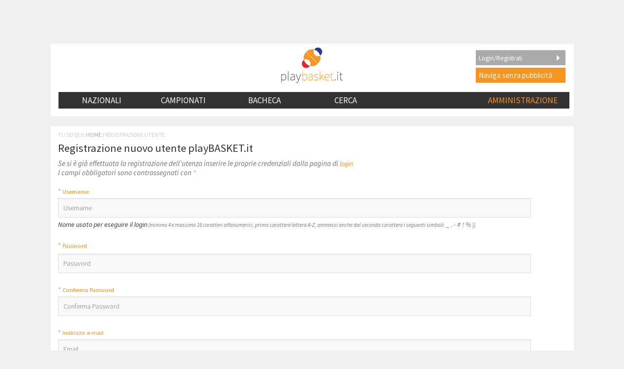

--- FILE ---
content_type: text/html; charset=UTF-8
request_url: https://playbasket.it/member.php?action=add
body_size: 82168
content:
<?xml encoding="utf-8" version="1.0"?>
<!DOCTYPE html PUBLIC "-//W3C//DTD XHTML 1.1//EN" 
"http://www.w3.org/TR/xhtml11/DTD/xhtml11.dtd">
<html xmlns="http://www.w3.org/1999/xhtml" xml:lang="it" xmlns:fb="http://www.facebook.com/2008/fbml" xmlns:og="http://opengraphprotocol.org/schema/" >  
<head>

 <meta http-equiv="Content-Type" content="text/html;
charset=UTF-8" />
<link rel="icon" 
      type="image/png" 
      href="https://www.playbasket.it/images/favicon.ico" />
<meta 
  name="description" 
  content="" 
/>
<meta 
  name="keywords" 
  content=""
/>
<meta name="robots" content="noindex" />

<meta property="og:site_name" content="playBASKET.it" /> 
<meta property="fb:app_id" content="134779449897298" />
<meta property="og:description" content="" />
  <link rel='alternate' media='only screen and (max-width: 640px)' href='https://m.playbasket.it/member.php?action=add' /> 
<!-- Google Tag Manager -->
<script>(function(w,d,s,l,i){w[l]=w[l]||[];w[l].push({'gtm.start':
new Date().getTime(),event:'gtm.js'});var f=d.getElementsByTagName(s)[0],
j=d.createElement(s),dl=l!='dataLayer'?'&l='+l:'';j.async=true;j.src=
'https://www.googletagmanager.com/gtm.js?id='+i+dl;f.parentNode.insertBefore(j,f);
})(window,document,'script','dataLayer','GTM-KB44BJD');</script>
<!-- End Google Tag Manager -->

  <link rel="stylesheet" href="https://www.playbasket.it/min/?g=pb.common.bootstrap.css" media='screen' />

  <link rel='stylesheet' type='text/css' href='https://www.playbasket.it/min/?g=pb.common.mobile.css' media='screen' />
  <link href='https://fonts.googleapis.com/css?family=Source+Sans+Pro:400,200,300,200italic,300italic,400italic,600,600italic,700,700italic,900,900italic' rel='stylesheet' type='text/css'>	

  
  
  <script type='text/javascript' src='https://www.playbasket.it/min/?g=pb.common.js'></script>

  <script type='text/javascript' src='https://www.playbasket.it/min/?g=pb.common.bootstrap.js'></script>
<title>playBASKET.it @PLAYBASKET.IT</title>
</head>
<body><!-- Global site tag (gtag.js) - Google Analytics -->
<script async src="https://www.googletagmanager.com/gtag/js?id=UA-6993607-1"></script>
<script>
  window.dataLayer = window.dataLayer || [];
  function gtag(){dataLayer.push(arguments);}
  gtag('js', new Date());

  gtag('config', 'UA-6993607-1');
</script>

<!-- Google Tag Manager (noscript) -->
<noscript><iframe src="https://www.googletagmanager.com/ns.html?id=GTM-KB44BJD"
height="0" width="0" style="display:none;visibility:hidden"></iframe></noscript>
<!-- End Google Tag Manager (noscript) --> 
<div id="main" data-role="page">
	<!-- header -->
	
<script type="text/javascript">

      var campionato = new Array();
      var fp = '';
      var fr = '';
      var defaultProvince = new Array();
      defaultProvince['VE']='VE';
      defaultProvince['LA']='RM';
      provincia = new Array();
      
      provincia['LA'] = new Array();
      provincia['LA'][0]='RM'
      campionato[1] = new Array();
      campionato[1][0] = "LB";
      campionato[1][1] = "Lega Basket";
      campionato[1][2] = new Array();      
      campionato[1][2][1] = new Array();
      campionato[1][2][1][0] = 1;
      campionato[1][2][1][1] = "Girone Unico";
      campionato[1][3] = "1";
      campionato[1][4] = "LA";
      campionato[1][5] = "RM";
      campionato[1][6] = 34;
      campionato[1][7] = "M";
      campionato[2] = new Array();
      campionato[2][0] = "L2";
      campionato[2][1] = "Serie A2";
      campionato[2][2] = new Array();      
      campionato[2][2][1] = new Array();
      campionato[2][2][1][0] = 1;
      campionato[2][2][1][1] = "Girone Unico";
      campionato[2][3] = "1";
      campionato[2][4] = "LA";
      campionato[2][5] = "RM";
      campionato[2][6] = 464;
      campionato[2][7] = "M";
      campionato[3] = new Array();
      campionato[3][0] = "B/M";
      campionato[3][1] = "B Nazionale";
      campionato[3][2] = new Array();      
      campionato[3][2][1] = new Array();
      campionato[3][2][1][0] = 1;
      campionato[3][2][1][1] = "Girone A";      
      campionato[3][2][2] = new Array();
      campionato[3][2][2][0] = 2;
      campionato[3][2][2][1] = "Girone B";
      campionato[3][3] = "1";
      campionato[3][4] = "LA";
      campionato[3][5] = "RM";
      campionato[3][6] = 421;
      campionato[3][7] = "M";
      campionato[4] = new Array();
      campionato[4][0] = "B/MR";
      campionato[4][1] = "B Interregionale";
      campionato[4][2] = new Array();      
      campionato[4][2][1] = new Array();
      campionato[4][2][1][0] = 1;
      campionato[4][2][1][1] = "Conference Nord | Division A";      
      campionato[4][2][2] = new Array();
      campionato[4][2][2][0] = 2;
      campionato[4][2][2][1] = "Conference Nord | Division B";      
      campionato[4][2][3] = new Array();
      campionato[4][2][3][0] = 3;
      campionato[4][2][3][1] = "Conference Centro | Division C";      
      campionato[4][2][4] = new Array();
      campionato[4][2][4][0] = 4;
      campionato[4][2][4][1] = "Conference Centro | Division D";      
      campionato[4][2][5] = new Array();
      campionato[4][2][5][0] = 5;
      campionato[4][2][5][1] = "Conference Sud | Division E";      
      campionato[4][2][6] = new Array();
      campionato[4][2][6][0] = 6;
      campionato[4][2][6][1] = "Conference Sud | Division F";
      campionato[4][3] = "1";
      campionato[4][4] = "LA";
      campionato[4][5] = "RM";
      campionato[4][6] = 794;
      campionato[4][7] = "M";
      campionato[5] = new Array();
      campionato[5][0] = "U19";
      campionato[5][1] = "Under 19 Eccellenza Nazionale";
      campionato[5][2] = new Array();      
      campionato[5][2][1] = new Array();
      campionato[5][2][1][0] = 1;
      campionato[5][2][1][1] = "Girone A - Nord | Ovest";      
      campionato[5][2][2] = new Array();
      campionato[5][2][2][0] = 2;
      campionato[5][2][2][1] = "Girone B - Nord | Centro-Ovest";      
      campionato[5][2][3] = new Array();
      campionato[5][2][3][0] = 3;
      campionato[5][2][3][1] = "Girone C - Nord | Centro-Nord";      
      campionato[5][2][4] = new Array();
      campionato[5][2][4][0] = 4;
      campionato[5][2][4][1] = "Girone D - Nord | Centro-Est";      
      campionato[5][2][5] = new Array();
      campionato[5][2][5][0] = 5;
      campionato[5][2][5][1] = "Girone E - Nord | Est-Nord";      
      campionato[5][2][6] = new Array();
      campionato[5][2][6][0] = 6;
      campionato[5][2][6][1] = "Girone F - Nord | Est-Sud";      
      campionato[5][2][7] = new Array();
      campionato[5][2][7][0] = 7;
      campionato[5][2][7][1] = "Girone G - Centro | Nord";      
      campionato[5][2][8] = new Array();
      campionato[5][2][8][0] = 8;
      campionato[5][2][8][1] = "Girone H - Centro | Est";      
      campionato[5][2][9] = new Array();
      campionato[5][2][9][0] = 9;
      campionato[5][2][9][1] = "Girone I - Centro | Ovest";      
      campionato[5][2][10] = new Array();
      campionato[5][2][10][0] = 10;
      campionato[5][2][10][1] = "Girone L - Sud | Est";      
      campionato[5][2][11] = new Array();
      campionato[5][2][11][0] = 11;
      campionato[5][2][11][1] = "Girone M - Sud | Nord";      
      campionato[5][2][12] = new Array();
      campionato[5][2][12][0] = 12;
      campionato[5][2][12][1] = "Girone N - Sud | Ovest";      
      campionato[5][2][13] = new Array();
      campionato[5][2][13][0] = 13;
      campionato[5][2][13][1] = "Poule High - Azzurra | Gir.1";      
      campionato[5][2][14] = new Array();
      campionato[5][2][14][0] = 14;
      campionato[5][2][14][1] = "Poule High - Azzurra | Gir.2";      
      campionato[5][2][15] = new Array();
      campionato[5][2][15][0] = 15;
      campionato[5][2][15][1] = "Poule High - Azzurra | Gir.3";      
      campionato[5][2][16] = new Array();
      campionato[5][2][16][0] = 16;
      campionato[5][2][16][1] = "Poule Low - Fascia Bianca | Gir.4";      
      campionato[5][2][17] = new Array();
      campionato[5][2][17][0] = 17;
      campionato[5][2][17][1] = "Poule Low - Fascia Bianca | Gir.5";      
      campionato[5][2][18] = new Array();
      campionato[5][2][18][0] = 18;
      campionato[5][2][18][1] = "Poule Low - Fascia Bianca | Gir.6";
      campionato[5][3] = "1";
      campionato[5][4] = "LA";
      campionato[5][5] = "RM";
      campionato[5][6] = 335;
      campionato[5][7] = "M";
      campionato[6] = new Array();
      campionato[6][0] = "U19G";
      campionato[6][1] = "Under 19 Gold";
      campionato[6][2] = new Array();      
      campionato[6][2][1] = new Array();
      campionato[6][2][1][0] = 1;
      campionato[6][2][1][1] = "Girone 1";      
      campionato[6][2][2] = new Array();
      campionato[6][2][2][0] = 2;
      campionato[6][2][2][1] = "Girone 2";      
      campionato[6][2][3] = new Array();
      campionato[6][2][3][0] = 3;
      campionato[6][2][3][1] = "Girone 3";      
      campionato[6][2][4] = new Array();
      campionato[6][2][4][0] = 4;
      campionato[6][2][4][1] = "Girone 4";      
      campionato[6][2][5] = new Array();
      campionato[6][2][5][0] = 5;
      campionato[6][2][5][1] = "Girone 5";      
      campionato[6][2][6] = new Array();
      campionato[6][2][6][0] = 6;
      campionato[6][2][6][1] = "Girone 6";      
      campionato[6][2][7] = new Array();
      campionato[6][2][7][0] = 7;
      campionato[6][2][7][1] = "Girone 7";      
      campionato[6][2][8] = new Array();
      campionato[6][2][8][0] = 8;
      campionato[6][2][8][1] = "Girone 8";      
      campionato[6][2][9] = new Array();
      campionato[6][2][9][0] = 9;
      campionato[6][2][9][1] = "Girone 9";
      campionato[6][3] = "1";
      campionato[6][4] = "LA";
      campionato[6][5] = "RM";
      campionato[6][6] = 863;
      campionato[6][7] = "M";
      campionato[7] = new Array();
      campionato[7][0] = "A1/F";
      campionato[7][1] = "A1 Femminile";
      campionato[7][2] = new Array();      
      campionato[7][2][1] = new Array();
      campionato[7][2][1][0] = 1;
      campionato[7][2][1][1] = "Girone Unico";
      campionato[7][3] = "1";
      campionato[7][4] = "LA";
      campionato[7][5] = "RM";
      campionato[7][6] = 36;
      campionato[7][7] = "F";
      campionato[8] = new Array();
      campionato[8][0] = "A2/F";
      campionato[8][1] = "A2 Femminile";
      campionato[8][2] = new Array();      
      campionato[8][2][1] = new Array();
      campionato[8][2][1][0] = 1;
      campionato[8][2][1][1] = "Girone A";      
      campionato[8][2][2] = new Array();
      campionato[8][2][2][0] = 2;
      campionato[8][2][2][1] = "Girone B";
      campionato[8][3] = "1";
      campionato[8][4] = "LA";
      campionato[8][5] = "RM";
      campionato[8][6] = 37;
      campionato[8][7] = "F";
      campionato[9] = new Array();
      campionato[9][0] = "A/C";
      campionato[9][1] = "A Carrozzina";
      campionato[9][2] = new Array();      
      campionato[9][2][1] = new Array();
      campionato[9][2][1][0] = 1;
      campionato[9][2][1][1] = "Girone Unico";
      campionato[9][3] = "1";
      campionato[9][4] = "LA";
      campionato[9][5] = "RM";
      campionato[9][6] = 427;
      campionato[9][7] = "M";
      campionato[10] = new Array();
      campionato[10][0] = "B/C";
      campionato[10][1] = "B Carrozzina";
      campionato[10][2] = new Array();      
      campionato[10][2][1] = new Array();
      campionato[10][2][1][0] = 1;
      campionato[10][2][1][1] = "Girone A";      
      campionato[10][2][2] = new Array();
      campionato[10][2][2][0] = 2;
      campionato[10][2][2][1] = "Girone B";      
      campionato[10][2][3] = new Array();
      campionato[10][2][3][0] = 3;
      campionato[10][2][3][1] = "Girone C";      
      campionato[10][2][4] = new Array();
      campionato[10][2][4][0] = 4;
      campionato[10][2][4][1] = "Girone D";
      campionato[10][3] = "1";
      campionato[10][4] = "LA";
      campionato[10][5] = "RM";
      campionato[10][6] = 362;
      campionato[10][7] = "M";
      campionato[11] = new Array();
      campionato[11][0] = "U/WC";
      campionato[11][1] = "UISP Carrozzina";
      campionato[11][2] = new Array();      
      campionato[11][2][1] = new Array();
      campionato[11][2][1][0] = 1;
      campionato[11][2][1][1] = "Girone A";      
      campionato[11][2][2] = new Array();
      campionato[11][2][2][0] = 2;
      campionato[11][2][2][1] = "Girone B";      
      campionato[11][2][3] = new Array();
      campionato[11][2][3][0] = 3;
      campionato[11][2][3][1] = "Girone C";
      campionato[11][3] = "1";
      campionato[11][4] = "LA";
      campionato[11][5] = "RM";
      campionato[11][6] = 787;
      campionato[11][7] = "M";
</script>

<div class='hiddenForm'>
  <form action='changeZone.php' id='changeform' method='POST'>
    <input type='hidden' name='path' value='/' />
    <input type='hidden' name='url' value='/member.php?action=add' />
    <input type='hidden' id='cambia_annata' name='cgseason' value='2026' />
    <input type='hidden' id='cambia_tipo_campionato' name='cglt' value='1' />
    <input type='hidden' id='cambia_regione' name='cgregion' value='LA' />
    <input type='hidden' id='cambia_provincia' name='cgprov' value='RM' />
    <input type='hidden' id='cambia_campionato_old' name='cgleagueold' value='B/M' />	
    <input type='hidden' id='cambia_campionato' name='cgleague' value='B/M' />
    <input type='hidden' id='cambia_categoria' name='cgcat' value='M' />
    <input type='hidden' id='cambia_girone_core' name='cggroup' value='1' />
  </form>
</div>  	<div id="header" data-role="header">
		
        <div class='header_top'>  
          <span class='header_middle'>
            <a href='https://www.playbasket.it/' title='Vai alla sezione  di PlayBasket.it' alt='Home'>
              <img src="https://www.playbasket.it/images/playbasketheader_v2.png" alt="logo PlayBasket.it" />
            </a>
          </span>               
          <div class='header_left'>
          </div>                 
          <div class='header_right'>
					<div id="dd" class="wrapper-dropdown-1" tabindex="1" >            
            <span class='control'>Login/Registrati</span>
            <div class='control' style='background: transparent; z-index: 1001; position: absolute; top: 0; left: 0; margin: 0; border: 0; width:100%; height: 26px;'> </div> 
						<ul class="dropdown">
              <form action='https://www.playbasket.it/login.php' method='POST'>
                <li title='Digita qui il tuo nome utente'>
                  <div class='login_dropdown'>                    
                    <input type='text' name='u_name' placeholder='username' tabindex='2' title='Digita qui il tuo nome utente' onfocus="inputField_getFocus(this);" />
                  </div>
                </li>
                <li title='Digita la tua password e premi INVIO per effettuare il login'>
                  <div class='login_dropdown'> 
                                      
                     <input placeholder='password' type='password' name='u_pass' tabindex='3' title='Digita la tua password e premi INVIO per effettuare il login' onfocus="inputField_getFocus(this);" />
                    <input type='submit' style='visibility: hidden;' name='submitLogin' value='login' />
                  </div>
                </li>                  
              </form>
              <li>   
                <a href="https://www.playbasket.it/login.php?redir_url=%2Fmember.php%3Faction%3Dadd" class='loginbox_link' id='accedi' >Accedi</a>
              </li>              
              <li style='border-top: 1px solid #aaa; padding-top: 6px;'>
                <a href="https://www.playbasket.it/member.php?action=add" class='loginbox_link'>Registrati</a>
              </li>
              <li>
                <a href="https://www.playbasket.it/password_reset.php" class='loginbox_link'>Reset Password</a>
              </li>              
              <li><a href="https://www.playbasket.it/siti-internet-per-societa-di-basket" class='loginbox_link'>Preventivo Sito</a></li>

              
						</ul>
					</div>
          
          



    <a id='header_cta' title='Clicca per saperne di pi&ugrave;' href="https://www.playbasket.it/ads/sostienici/" rel="nofollow">
      <div>Naviga senza pubblicit&agrave;</div>
    </a>   

		<script type="text/javascript">
      var headerDropDown=1;   
		</script>
          </div>
        </div>
      <nav class='navbar'>
        <label for='menu-toggle'></label>
        <input type='checkbox' id='menu-toggle' hidden>
        <ul id='menu'>              
          <li>
            <a href='https://www.playbasket.it/nazionali' rel='nofollow'>NAZIONALI </a>
            <div></div>
            
<ul>
  <div class='levelup'> </div>
  <li>
    <a href='https://www.playbasket.it/abruzzo'>Abruzzo</a>
  </li>
  <li>
    <a href='https://www.playbasket.it/basilicata'>Basilicata</a>
  </li>
  <li>
    <a href='https://www.playbasket.it/calabria'>Calabria</a>
  </li>
  <li>
    <a href='https://www.playbasket.it/campania'>Campania</a>
  </li>
  <li>
    <a href='https://www.playbasket.it/emilia'>Emilia</a>
  </li>
  <li>
    <a href='https://www.playbasket.it/friuli'>Friuli</a>
  </li>
  <li>
    <a href='https://www.playbasket.it/lazio'>Lazio</a>
  </li>
  <li>
    <a href='https://www.playbasket.it/liguria'>Liguria</a>
  </li>
  <li>
    <a href='https://www.playbasket.it/lombardia'>Lombardia</a>
  </li>
  <li>
    <a href='https://www.playbasket.it/marche'>Marche</a>
  </li>
  <li>
    <a href='https://www.playbasket.it/molise'>Molise</a>
  </li>
  <li>
    <a href='https://www.playbasket.it/piemonte'>Piemonte</a>
  </li>
  <li>
    <a href='https://www.playbasket.it/puglia'>Puglia</a>
  </li>
  <li>
    <a href='https://www.playbasket.it/sardegna'>Sardegna</a>
  </li>
  <li>
    <a href='https://www.playbasket.it/sicilia'>Sicilia</a>
  </li>
  <li>
    <a href='https://www.playbasket.it/toscana'>Toscana</a>
  </li>
  <li>
    <a href='https://www.playbasket.it/trentino'>Trentino</a>
  </li>
  <li>
    <a href='https://www.playbasket.it/umbria'>Umbria</a>
  </li>
  <li>
    <a href='https://www.playbasket.it/veneto'>Veneto</a>
  </li>
</ul>
          </li>
          <li>
            <a href='https://www.playbasket.it/league.php'>CAMPIONATI</a>
            <div></div>
            
<ul>
  <div class='levelup'> </div>
  <li>
    <a href='https://www.playbasket.it/legabasket'>Serie A</a><div></div>
<ul>
  <div class='levelup'> </div>
  <li>
    <a href='https://www.playbasket.it/legabasket'>CAMPIONATO</a><div></div>
<ul>
  <div class='levelup'> </div>
  <li>
    <a href='https://www.playbasket.it/league.php?lt=1&lf=M&lr=LA&lp=RM&lc=LB&season=2026&mod=cl'>Calendario</a>
  </li>
  <li>
    <a href='https://www.playbasket.it/league.php?lt=1&lf=M&lr=LA&lp=RM&lc=LB&season=2026&mod=st'>Classifica</a>
  </li>
  <li>
    <a href='https://www.playbasket.it/league.php?lt=1&lf=M&lr=LA&lp=RM&lc=LB&season=2026&mod=tm'>Squadre</a>
  </li>
  <li>
    <a href='https://www.playbasket.it/league.php?lt=1&lf=M&lr=LA&lp=RM&lc=LB&season=2026&mod=sc'>Marcatori</a>
  </li>
</ul>
  </li>
  <li>
    <a href='https://www.playbasket.it/league.php?lt=1&lf=M&lr=LA&lp=RM&lc=LB&season=2026&lg=1&mod=gr'>Girone Unico</a><div></div>
<ul>
  <div class='levelup'> </div>
  <li>
    <a href='https://www.playbasket.it/league.php?lt=1&lf=M&lr=LA&lp=RM&lc=LB&season=2026&lg=1&mod=cl'>Calendario</a>
  </li>
  <li>
    <a href='https://www.playbasket.it/league.php?lt=1&lf=M&lr=LA&lp=RM&lc=LB&season=2026&lg=1&mod=st'>Classifica</a>
  </li>
  <li>
    <a href='https://www.playbasket.it/league.php?lt=1&lf=M&lr=LA&lp=RM&lc=LB&season=2026&lg=1&mod=tm'>Squadre</a>
  </li>
  <li>
    <a href='https://www.playbasket.it/league.php?lt=1&lf=M&lr=LA&lp=RM&lc=LB&season=2026&lg=1&mod=sc'>Marcatori</a>
  </li>
</ul>
  </li>
</ul>
  </li>
  <li>
    <a href='https://www.playbasket.it/serie-a2'>Serie A2</a><div></div>
<ul>
  <div class='levelup'> </div>
  <li>
    <a href='https://www.playbasket.it/serie-a2'>CAMPIONATO</a><div></div>
<ul>
  <div class='levelup'> </div>
  <li>
    <a href='https://www.playbasket.it/league.php?lt=1&lf=M&lr=LA&lp=RM&lc=L2&season=2026&mod=cl'>Calendario</a>
  </li>
  <li>
    <a href='https://www.playbasket.it/league.php?lt=1&lf=M&lr=LA&lp=RM&lc=L2&season=2026&mod=st'>Classifica</a>
  </li>
  <li>
    <a href='https://www.playbasket.it/league.php?lt=1&lf=M&lr=LA&lp=RM&lc=L2&season=2026&mod=tm'>Squadre</a>
  </li>
  <li>
    <a href='https://www.playbasket.it/league.php?lt=1&lf=M&lr=LA&lp=RM&lc=L2&season=2026&mod=sc'>Marcatori</a>
  </li>
</ul>
  </li>
  <li>
    <a href='https://www.playbasket.it/league.php?lt=1&lf=M&lr=LA&lp=RM&lc=L2&season=2026&lg=1&mod=gr'>Girone Unico</a><div></div>
<ul>
  <div class='levelup'> </div>
  <li>
    <a href='https://www.playbasket.it/league.php?lt=1&lf=M&lr=LA&lp=RM&lc=L2&season=2026&lg=1&mod=cl'>Calendario</a>
  </li>
  <li>
    <a href='https://www.playbasket.it/league.php?lt=1&lf=M&lr=LA&lp=RM&lc=L2&season=2026&lg=1&mod=st'>Classifica</a>
  </li>
  <li>
    <a href='https://www.playbasket.it/league.php?lt=1&lf=M&lr=LA&lp=RM&lc=L2&season=2026&lg=1&mod=tm'>Squadre</a>
  </li>
  <li>
    <a href='https://www.playbasket.it/league.php?lt=1&lf=M&lr=LA&lp=RM&lc=L2&season=2026&lg=1&mod=sc'>Marcatori</a>
  </li>
</ul>
  </li>
</ul>
  </li>
  <li>
    <a href='https://www.playbasket.it/serie-b'>Serie B</a><div></div>
<ul>
  <div class='levelup'> </div>
  <li>
    <a href='https://www.playbasket.it/serie-b'>CAMPIONATO</a><div></div>
<ul>
  <div class='levelup'> </div>
  <li>
    <a href='https://www.playbasket.it/league.php?lt=1&lf=M&lr=LA&lp=RM&lc=B%2FM&season=2026&mod=cl'>Calendario</a>
  </li>
  <li>
    <a href='https://www.playbasket.it/league.php?lt=1&lf=M&lr=LA&lp=RM&lc=B%2FM&season=2026&mod=st'>Classifica</a>
  </li>
  <li>
    <a href='https://www.playbasket.it/league.php?lt=1&lf=M&lr=LA&lp=RM&lc=B%2FM&season=2026&mod=tm'>Squadre</a>
  </li>
  <li>
    <a href='https://www.playbasket.it/league.php?lt=1&lf=M&lr=LA&lp=RM&lc=B%2FM&season=2026&mod=sc'>Marcatori</a>
  </li>
</ul>
  </li>
  <li>
    <a href='https://www.playbasket.it/league.php?lt=1&lf=M&lr=LA&lp=RM&lc=B%2FM&season=2026&lg=1&mod=gr'>Girone A</a><div></div>
<ul>
  <div class='levelup'> </div>
  <li>
    <a href='https://www.playbasket.it/league.php?lt=1&lf=M&lr=LA&lp=RM&lc=B%2FM&season=2026&lg=1&mod=cl'>Calendario</a>
  </li>
  <li>
    <a href='https://www.playbasket.it/league.php?lt=1&lf=M&lr=LA&lp=RM&lc=B%2FM&season=2026&lg=1&mod=st'>Classifica</a>
  </li>
  <li>
    <a href='https://www.playbasket.it/league.php?lt=1&lf=M&lr=LA&lp=RM&lc=B%2FM&season=2026&lg=1&mod=tm'>Squadre</a>
  </li>
  <li>
    <a href='https://www.playbasket.it/league.php?lt=1&lf=M&lr=LA&lp=RM&lc=B%2FM&season=2026&lg=1&mod=sc'>Marcatori</a>
  </li>
</ul>
  </li>
  <li>
    <a href='https://www.playbasket.it/league.php?lt=1&lf=M&lr=LA&lp=RM&lc=B%2FM&season=2026&lg=2&mod=gr'>Girone B</a><div></div>
<ul>
  <div class='levelup'> </div>
  <li>
    <a href='https://www.playbasket.it/league.php?lt=1&lf=M&lr=LA&lp=RM&lc=B%2FM&season=2026&lg=2&mod=cl'>Calendario</a>
  </li>
  <li>
    <a href='https://www.playbasket.it/league.php?lt=1&lf=M&lr=LA&lp=RM&lc=B%2FM&season=2026&lg=2&mod=st'>Classifica</a>
  </li>
  <li>
    <a href='https://www.playbasket.it/league.php?lt=1&lf=M&lr=LA&lp=RM&lc=B%2FM&season=2026&lg=2&mod=tm'>Squadre</a>
  </li>
  <li>
    <a href='https://www.playbasket.it/league.php?lt=1&lf=M&lr=LA&lp=RM&lc=B%2FM&season=2026&lg=2&mod=sc'>Marcatori</a>
  </li>
</ul>
  </li>
</ul>
  </li>
  <li>
    <a href='https://www.playbasket.it/b-interregionale'>B InterReg</a><div></div>
<ul>
  <div class='levelup'> </div>
  <li>
    <a href='https://www.playbasket.it/b-interregionale'>CAMPIONATO</a><div></div>
<ul>
  <div class='levelup'> </div>
  <li>
    <a href='https://www.playbasket.it/league.php?lt=1&lf=M&lr=LA&lp=RM&lc=B%2FMR&season=2026&mod=cl'>Calendario</a>
  </li>
  <li>
    <a href='https://www.playbasket.it/league.php?lt=1&lf=M&lr=LA&lp=RM&lc=B%2FMR&season=2026&mod=st'>Classifica</a>
  </li>
  <li>
    <a href='https://www.playbasket.it/league.php?lt=1&lf=M&lr=LA&lp=RM&lc=B%2FMR&season=2026&mod=tm'>Squadre</a>
  </li>
  <li>
    <a href='https://www.playbasket.it/league.php?lt=1&lf=M&lr=LA&lp=RM&lc=B%2FMR&season=2026&mod=sc'>Marcatori</a>
  </li>
</ul>
  </li>
  <li>
    <a href='https://www.playbasket.it/league.php?lt=1&lf=M&lr=LA&lp=RM&lc=B%2FMR&season=2026&lg=1&mod=gr'>Conference Nord | Division A</a><div></div>
<ul>
  <div class='levelup'> </div>
  <li>
    <a href='https://www.playbasket.it/league.php?lt=1&lf=M&lr=LA&lp=RM&lc=B%2FMR&season=2026&lg=1&mod=cl'>Calendario</a>
  </li>
  <li>
    <a href='https://www.playbasket.it/league.php?lt=1&lf=M&lr=LA&lp=RM&lc=B%2FMR&season=2026&lg=1&mod=st'>Classifica</a>
  </li>
  <li>
    <a href='https://www.playbasket.it/league.php?lt=1&lf=M&lr=LA&lp=RM&lc=B%2FMR&season=2026&lg=1&mod=tm'>Squadre</a>
  </li>
  <li>
    <a href='https://www.playbasket.it/league.php?lt=1&lf=M&lr=LA&lp=RM&lc=B%2FMR&season=2026&lg=1&mod=sc'>Marcatori</a>
  </li>
</ul>
  </li>
  <li>
    <a href='https://www.playbasket.it/league.php?lt=1&lf=M&lr=LA&lp=RM&lc=B%2FMR&season=2026&lg=2&mod=gr'>Conference Nord | Division B</a><div></div>
<ul>
  <div class='levelup'> </div>
  <li>
    <a href='https://www.playbasket.it/league.php?lt=1&lf=M&lr=LA&lp=RM&lc=B%2FMR&season=2026&lg=2&mod=cl'>Calendario</a>
  </li>
  <li>
    <a href='https://www.playbasket.it/league.php?lt=1&lf=M&lr=LA&lp=RM&lc=B%2FMR&season=2026&lg=2&mod=st'>Classifica</a>
  </li>
  <li>
    <a href='https://www.playbasket.it/league.php?lt=1&lf=M&lr=LA&lp=RM&lc=B%2FMR&season=2026&lg=2&mod=tm'>Squadre</a>
  </li>
  <li>
    <a href='https://www.playbasket.it/league.php?lt=1&lf=M&lr=LA&lp=RM&lc=B%2FMR&season=2026&lg=2&mod=sc'>Marcatori</a>
  </li>
</ul>
  </li>
  <li>
    <a href='https://www.playbasket.it/league.php?lt=1&lf=M&lr=LA&lp=RM&lc=B%2FMR&season=2026&lg=3&mod=gr'>Conference Centro | Division C</a><div></div>
<ul>
  <div class='levelup'> </div>
  <li>
    <a href='https://www.playbasket.it/league.php?lt=1&lf=M&lr=LA&lp=RM&lc=B%2FMR&season=2026&lg=3&mod=cl'>Calendario</a>
  </li>
  <li>
    <a href='https://www.playbasket.it/league.php?lt=1&lf=M&lr=LA&lp=RM&lc=B%2FMR&season=2026&lg=3&mod=st'>Classifica</a>
  </li>
  <li>
    <a href='https://www.playbasket.it/league.php?lt=1&lf=M&lr=LA&lp=RM&lc=B%2FMR&season=2026&lg=3&mod=tm'>Squadre</a>
  </li>
  <li>
    <a href='https://www.playbasket.it/league.php?lt=1&lf=M&lr=LA&lp=RM&lc=B%2FMR&season=2026&lg=3&mod=sc'>Marcatori</a>
  </li>
</ul>
  </li>
  <li>
    <a href='https://www.playbasket.it/league.php?lt=1&lf=M&lr=LA&lp=RM&lc=B%2FMR&season=2026&lg=4&mod=gr'>Conference Centro | Division D</a><div></div>
<ul>
  <div class='levelup'> </div>
  <li>
    <a href='https://www.playbasket.it/league.php?lt=1&lf=M&lr=LA&lp=RM&lc=B%2FMR&season=2026&lg=4&mod=cl'>Calendario</a>
  </li>
  <li>
    <a href='https://www.playbasket.it/league.php?lt=1&lf=M&lr=LA&lp=RM&lc=B%2FMR&season=2026&lg=4&mod=st'>Classifica</a>
  </li>
  <li>
    <a href='https://www.playbasket.it/league.php?lt=1&lf=M&lr=LA&lp=RM&lc=B%2FMR&season=2026&lg=4&mod=tm'>Squadre</a>
  </li>
  <li>
    <a href='https://www.playbasket.it/league.php?lt=1&lf=M&lr=LA&lp=RM&lc=B%2FMR&season=2026&lg=4&mod=sc'>Marcatori</a>
  </li>
</ul>
  </li>
  <li>
    <a href='https://www.playbasket.it/league.php?lt=1&lf=M&lr=LA&lp=RM&lc=B%2FMR&season=2026&lg=5&mod=gr'>Conference Sud | Division E</a><div></div>
<ul>
  <div class='levelup'> </div>
  <li>
    <a href='https://www.playbasket.it/league.php?lt=1&lf=M&lr=LA&lp=RM&lc=B%2FMR&season=2026&lg=5&mod=cl'>Calendario</a>
  </li>
  <li>
    <a href='https://www.playbasket.it/league.php?lt=1&lf=M&lr=LA&lp=RM&lc=B%2FMR&season=2026&lg=5&mod=st'>Classifica</a>
  </li>
  <li>
    <a href='https://www.playbasket.it/league.php?lt=1&lf=M&lr=LA&lp=RM&lc=B%2FMR&season=2026&lg=5&mod=tm'>Squadre</a>
  </li>
  <li>
    <a href='https://www.playbasket.it/league.php?lt=1&lf=M&lr=LA&lp=RM&lc=B%2FMR&season=2026&lg=5&mod=sc'>Marcatori</a>
  </li>
</ul>
  </li>
  <li>
    <a href='https://www.playbasket.it/league.php?lt=1&lf=M&lr=LA&lp=RM&lc=B%2FMR&season=2026&lg=6&mod=gr'>Conference Sud | Division F</a><div></div>
<ul>
  <div class='levelup'> </div>
  <li>
    <a href='https://www.playbasket.it/league.php?lt=1&lf=M&lr=LA&lp=RM&lc=B%2FMR&season=2026&lg=6&mod=cl'>Calendario</a>
  </li>
  <li>
    <a href='https://www.playbasket.it/league.php?lt=1&lf=M&lr=LA&lp=RM&lc=B%2FMR&season=2026&lg=6&mod=st'>Classifica</a>
  </li>
  <li>
    <a href='https://www.playbasket.it/league.php?lt=1&lf=M&lr=LA&lp=RM&lc=B%2FMR&season=2026&lg=6&mod=tm'>Squadre</a>
  </li>
  <li>
    <a href='https://www.playbasket.it/league.php?lt=1&lf=M&lr=LA&lp=RM&lc=B%2FMR&season=2026&lg=6&mod=sc'>Marcatori</a>
  </li>
</ul>
  </li>
</ul>
  </li>
  <li>
    <a href='https://www.playbasket.it/a1-femminile'>A1 Femm.</a><div></div>
<ul>
  <div class='levelup'> </div>
  <li>
    <a href='https://www.playbasket.it/a1-femminile'>CAMPIONATO</a><div></div>
<ul>
  <div class='levelup'> </div>
  <li>
    <a href='https://www.playbasket.it/league.php?lt=1&lf=F&lr=LA&lp=RM&lc=A1%2FF&season=2026&mod=cl'>Calendario</a>
  </li>
  <li>
    <a href='https://www.playbasket.it/league.php?lt=1&lf=F&lr=LA&lp=RM&lc=A1%2FF&season=2026&mod=st'>Classifica</a>
  </li>
  <li>
    <a href='https://www.playbasket.it/league.php?lt=1&lf=F&lr=LA&lp=RM&lc=A1%2FF&season=2026&mod=tm'>Squadre</a>
  </li>
  <li>
    <a href='https://www.playbasket.it/league.php?lt=1&lf=F&lr=LA&lp=RM&lc=A1%2FF&season=2026&mod=sc'>Marcatori</a>
  </li>
</ul>
  </li>
  <li>
    <a href='https://www.playbasket.it/league.php?lt=1&lf=F&lr=LA&lp=RM&lc=A1%2FF&season=2026&lg=1&mod=gr'>Girone Unico</a><div></div>
<ul>
  <div class='levelup'> </div>
  <li>
    <a href='https://www.playbasket.it/league.php?lt=1&lf=F&lr=LA&lp=RM&lc=A1%2FF&season=2026&lg=1&mod=cl'>Calendario</a>
  </li>
  <li>
    <a href='https://www.playbasket.it/league.php?lt=1&lf=F&lr=LA&lp=RM&lc=A1%2FF&season=2026&lg=1&mod=st'>Classifica</a>
  </li>
  <li>
    <a href='https://www.playbasket.it/league.php?lt=1&lf=F&lr=LA&lp=RM&lc=A1%2FF&season=2026&lg=1&mod=tm'>Squadre</a>
  </li>
  <li>
    <a href='https://www.playbasket.it/league.php?lt=1&lf=F&lr=LA&lp=RM&lc=A1%2FF&season=2026&lg=1&mod=sc'>Marcatori</a>
  </li>
</ul>
  </li>
</ul>
  </li>
  <li>
    <a href='https://www.playbasket.it/a2-femminile'>A2 Femm.</a><div></div>
<ul>
  <div class='levelup'> </div>
  <li>
    <a href='https://www.playbasket.it/a2-femminile'>CAMPIONATO</a><div></div>
<ul>
  <div class='levelup'> </div>
  <li>
    <a href='https://www.playbasket.it/league.php?lt=1&lf=F&lr=LA&lp=RM&lc=A2%2FF&season=2026&mod=cl'>Calendario</a>
  </li>
  <li>
    <a href='https://www.playbasket.it/league.php?lt=1&lf=F&lr=LA&lp=RM&lc=A2%2FF&season=2026&mod=st'>Classifica</a>
  </li>
  <li>
    <a href='https://www.playbasket.it/league.php?lt=1&lf=F&lr=LA&lp=RM&lc=A2%2FF&season=2026&mod=tm'>Squadre</a>
  </li>
  <li>
    <a href='https://www.playbasket.it/league.php?lt=1&lf=F&lr=LA&lp=RM&lc=A2%2FF&season=2026&mod=sc'>Marcatori</a>
  </li>
</ul>
  </li>
  <li>
    <a href='https://www.playbasket.it/league.php?lt=1&lf=F&lr=LA&lp=RM&lc=A2%2FF&season=2026&lg=1&mod=gr'>Girone A</a><div></div>
<ul>
  <div class='levelup'> </div>
  <li>
    <a href='https://www.playbasket.it/league.php?lt=1&lf=F&lr=LA&lp=RM&lc=A2%2FF&season=2026&lg=1&mod=cl'>Calendario</a>
  </li>
  <li>
    <a href='https://www.playbasket.it/league.php?lt=1&lf=F&lr=LA&lp=RM&lc=A2%2FF&season=2026&lg=1&mod=st'>Classifica</a>
  </li>
  <li>
    <a href='https://www.playbasket.it/league.php?lt=1&lf=F&lr=LA&lp=RM&lc=A2%2FF&season=2026&lg=1&mod=tm'>Squadre</a>
  </li>
  <li>
    <a href='https://www.playbasket.it/league.php?lt=1&lf=F&lr=LA&lp=RM&lc=A2%2FF&season=2026&lg=1&mod=sc'>Marcatori</a>
  </li>
</ul>
  </li>
  <li>
    <a href='https://www.playbasket.it/league.php?lt=1&lf=F&lr=LA&lp=RM&lc=A2%2FF&season=2026&lg=2&mod=gr'>Girone B</a><div></div>
<ul>
  <div class='levelup'> </div>
  <li>
    <a href='https://www.playbasket.it/league.php?lt=1&lf=F&lr=LA&lp=RM&lc=A2%2FF&season=2026&lg=2&mod=cl'>Calendario</a>
  </li>
  <li>
    <a href='https://www.playbasket.it/league.php?lt=1&lf=F&lr=LA&lp=RM&lc=A2%2FF&season=2026&lg=2&mod=st'>Classifica</a>
  </li>
  <li>
    <a href='https://www.playbasket.it/league.php?lt=1&lf=F&lr=LA&lp=RM&lc=A2%2FF&season=2026&lg=2&mod=tm'>Squadre</a>
  </li>
  <li>
    <a href='https://www.playbasket.it/league.php?lt=1&lf=F&lr=LA&lp=RM&lc=A2%2FF&season=2026&lg=2&mod=sc'>Marcatori</a>
  </li>
</ul>
  </li>
</ul>
  </li>
  <li><div>
    <a href='#'>Under Nazionali</a></div>
<ul>
  <div class='levelup'> </div>
  <li>
    <a href='https://www.playbasket.it/u19-nazionale'>U19 Naz.</a><div></div>
<ul>
  <div class='levelup'> </div>
  <li>
    <a href='https://www.playbasket.it/u19-nazionale'>CAMPIONATO</a><div></div>
<ul>
  <div class='levelup'> </div>
  <li>
    <a href='https://www.playbasket.it/league.php?lt=1&lf=M&lr=LA&lp=RM&lc=U19&season=2026&mod=cl'>Calendario</a>
  </li>
  <li>
    <a href='https://www.playbasket.it/league.php?lt=1&lf=M&lr=LA&lp=RM&lc=U19&season=2026&mod=st'>Classifica</a>
  </li>
  <li>
    <a href='https://www.playbasket.it/league.php?lt=1&lf=M&lr=LA&lp=RM&lc=U19&season=2026&mod=tm'>Squadre</a>
  </li>
  <li>
    <a href='https://www.playbasket.it/league.php?lt=1&lf=M&lr=LA&lp=RM&lc=U19&season=2026&mod=sc'>Marcatori</a>
  </li>
</ul>
  </li>
  <li>
    <a href='https://www.playbasket.it/league.php?lt=1&lf=M&lr=LA&lp=RM&lc=U19&season=2026&lg=1&mod=gr'>Girone A - Nord | Ovest</a><div></div>
<ul>
  <div class='levelup'> </div>
  <li>
    <a href='https://www.playbasket.it/league.php?lt=1&lf=M&lr=LA&lp=RM&lc=U19&season=2026&lg=1&mod=cl'>Calendario</a>
  </li>
  <li>
    <a href='https://www.playbasket.it/league.php?lt=1&lf=M&lr=LA&lp=RM&lc=U19&season=2026&lg=1&mod=st'>Classifica</a>
  </li>
  <li>
    <a href='https://www.playbasket.it/league.php?lt=1&lf=M&lr=LA&lp=RM&lc=U19&season=2026&lg=1&mod=tm'>Squadre</a>
  </li>
  <li>
    <a href='https://www.playbasket.it/league.php?lt=1&lf=M&lr=LA&lp=RM&lc=U19&season=2026&lg=1&mod=sc'>Marcatori</a>
  </li>
</ul>
  </li>
  <li>
    <a href='https://www.playbasket.it/league.php?lt=1&lf=M&lr=LA&lp=RM&lc=U19&season=2026&lg=2&mod=gr'>Girone B - Nord | Centro-Ovest</a><div></div>
<ul>
  <div class='levelup'> </div>
  <li>
    <a href='https://www.playbasket.it/league.php?lt=1&lf=M&lr=LA&lp=RM&lc=U19&season=2026&lg=2&mod=cl'>Calendario</a>
  </li>
  <li>
    <a href='https://www.playbasket.it/league.php?lt=1&lf=M&lr=LA&lp=RM&lc=U19&season=2026&lg=2&mod=st'>Classifica</a>
  </li>
  <li>
    <a href='https://www.playbasket.it/league.php?lt=1&lf=M&lr=LA&lp=RM&lc=U19&season=2026&lg=2&mod=tm'>Squadre</a>
  </li>
  <li>
    <a href='https://www.playbasket.it/league.php?lt=1&lf=M&lr=LA&lp=RM&lc=U19&season=2026&lg=2&mod=sc'>Marcatori</a>
  </li>
</ul>
  </li>
  <li>
    <a href='https://www.playbasket.it/league.php?lt=1&lf=M&lr=LA&lp=RM&lc=U19&season=2026&lg=3&mod=gr'>Girone C - Nord | Centro-Nord</a><div></div>
<ul>
  <div class='levelup'> </div>
  <li>
    <a href='https://www.playbasket.it/league.php?lt=1&lf=M&lr=LA&lp=RM&lc=U19&season=2026&lg=3&mod=cl'>Calendario</a>
  </li>
  <li>
    <a href='https://www.playbasket.it/league.php?lt=1&lf=M&lr=LA&lp=RM&lc=U19&season=2026&lg=3&mod=st'>Classifica</a>
  </li>
  <li>
    <a href='https://www.playbasket.it/league.php?lt=1&lf=M&lr=LA&lp=RM&lc=U19&season=2026&lg=3&mod=tm'>Squadre</a>
  </li>
  <li>
    <a href='https://www.playbasket.it/league.php?lt=1&lf=M&lr=LA&lp=RM&lc=U19&season=2026&lg=3&mod=sc'>Marcatori</a>
  </li>
</ul>
  </li>
  <li>
    <a href='https://www.playbasket.it/league.php?lt=1&lf=M&lr=LA&lp=RM&lc=U19&season=2026&lg=4&mod=gr'>Girone D - Nord | Centro-Est</a><div></div>
<ul>
  <div class='levelup'> </div>
  <li>
    <a href='https://www.playbasket.it/league.php?lt=1&lf=M&lr=LA&lp=RM&lc=U19&season=2026&lg=4&mod=cl'>Calendario</a>
  </li>
  <li>
    <a href='https://www.playbasket.it/league.php?lt=1&lf=M&lr=LA&lp=RM&lc=U19&season=2026&lg=4&mod=st'>Classifica</a>
  </li>
  <li>
    <a href='https://www.playbasket.it/league.php?lt=1&lf=M&lr=LA&lp=RM&lc=U19&season=2026&lg=4&mod=tm'>Squadre</a>
  </li>
  <li>
    <a href='https://www.playbasket.it/league.php?lt=1&lf=M&lr=LA&lp=RM&lc=U19&season=2026&lg=4&mod=sc'>Marcatori</a>
  </li>
</ul>
  </li>
  <li>
    <a href='https://www.playbasket.it/league.php?lt=1&lf=M&lr=LA&lp=RM&lc=U19&season=2026&lg=5&mod=gr'>Girone E - Nord | Est-Nord</a><div></div>
<ul>
  <div class='levelup'> </div>
  <li>
    <a href='https://www.playbasket.it/league.php?lt=1&lf=M&lr=LA&lp=RM&lc=U19&season=2026&lg=5&mod=cl'>Calendario</a>
  </li>
  <li>
    <a href='https://www.playbasket.it/league.php?lt=1&lf=M&lr=LA&lp=RM&lc=U19&season=2026&lg=5&mod=st'>Classifica</a>
  </li>
  <li>
    <a href='https://www.playbasket.it/league.php?lt=1&lf=M&lr=LA&lp=RM&lc=U19&season=2026&lg=5&mod=tm'>Squadre</a>
  </li>
  <li>
    <a href='https://www.playbasket.it/league.php?lt=1&lf=M&lr=LA&lp=RM&lc=U19&season=2026&lg=5&mod=sc'>Marcatori</a>
  </li>
</ul>
  </li>
  <li>
    <a href='https://www.playbasket.it/league.php?lt=1&lf=M&lr=LA&lp=RM&lc=U19&season=2026&lg=6&mod=gr'>Girone F - Nord | Est-Sud</a><div></div>
<ul>
  <div class='levelup'> </div>
  <li>
    <a href='https://www.playbasket.it/league.php?lt=1&lf=M&lr=LA&lp=RM&lc=U19&season=2026&lg=6&mod=cl'>Calendario</a>
  </li>
  <li>
    <a href='https://www.playbasket.it/league.php?lt=1&lf=M&lr=LA&lp=RM&lc=U19&season=2026&lg=6&mod=st'>Classifica</a>
  </li>
  <li>
    <a href='https://www.playbasket.it/league.php?lt=1&lf=M&lr=LA&lp=RM&lc=U19&season=2026&lg=6&mod=tm'>Squadre</a>
  </li>
  <li>
    <a href='https://www.playbasket.it/league.php?lt=1&lf=M&lr=LA&lp=RM&lc=U19&season=2026&lg=6&mod=sc'>Marcatori</a>
  </li>
</ul>
  </li>
  <li>
    <a href='https://www.playbasket.it/league.php?lt=1&lf=M&lr=LA&lp=RM&lc=U19&season=2026&lg=7&mod=gr'>Girone G - Centro | Nord</a><div></div>
<ul>
  <div class='levelup'> </div>
  <li>
    <a href='https://www.playbasket.it/league.php?lt=1&lf=M&lr=LA&lp=RM&lc=U19&season=2026&lg=7&mod=cl'>Calendario</a>
  </li>
  <li>
    <a href='https://www.playbasket.it/league.php?lt=1&lf=M&lr=LA&lp=RM&lc=U19&season=2026&lg=7&mod=st'>Classifica</a>
  </li>
  <li>
    <a href='https://www.playbasket.it/league.php?lt=1&lf=M&lr=LA&lp=RM&lc=U19&season=2026&lg=7&mod=tm'>Squadre</a>
  </li>
  <li>
    <a href='https://www.playbasket.it/league.php?lt=1&lf=M&lr=LA&lp=RM&lc=U19&season=2026&lg=7&mod=sc'>Marcatori</a>
  </li>
</ul>
  </li>
  <li>
    <a href='https://www.playbasket.it/league.php?lt=1&lf=M&lr=LA&lp=RM&lc=U19&season=2026&lg=8&mod=gr'>Girone H - Centro | Est</a><div></div>
<ul>
  <div class='levelup'> </div>
  <li>
    <a href='https://www.playbasket.it/league.php?lt=1&lf=M&lr=LA&lp=RM&lc=U19&season=2026&lg=8&mod=cl'>Calendario</a>
  </li>
  <li>
    <a href='https://www.playbasket.it/league.php?lt=1&lf=M&lr=LA&lp=RM&lc=U19&season=2026&lg=8&mod=st'>Classifica</a>
  </li>
  <li>
    <a href='https://www.playbasket.it/league.php?lt=1&lf=M&lr=LA&lp=RM&lc=U19&season=2026&lg=8&mod=tm'>Squadre</a>
  </li>
  <li>
    <a href='https://www.playbasket.it/league.php?lt=1&lf=M&lr=LA&lp=RM&lc=U19&season=2026&lg=8&mod=sc'>Marcatori</a>
  </li>
</ul>
  </li>
  <li>
    <a href='https://www.playbasket.it/league.php?lt=1&lf=M&lr=LA&lp=RM&lc=U19&season=2026&lg=9&mod=gr'>Girone I - Centro | Ovest</a><div></div>
<ul>
  <div class='levelup'> </div>
  <li>
    <a href='https://www.playbasket.it/league.php?lt=1&lf=M&lr=LA&lp=RM&lc=U19&season=2026&lg=9&mod=cl'>Calendario</a>
  </li>
  <li>
    <a href='https://www.playbasket.it/league.php?lt=1&lf=M&lr=LA&lp=RM&lc=U19&season=2026&lg=9&mod=st'>Classifica</a>
  </li>
  <li>
    <a href='https://www.playbasket.it/league.php?lt=1&lf=M&lr=LA&lp=RM&lc=U19&season=2026&lg=9&mod=tm'>Squadre</a>
  </li>
  <li>
    <a href='https://www.playbasket.it/league.php?lt=1&lf=M&lr=LA&lp=RM&lc=U19&season=2026&lg=9&mod=sc'>Marcatori</a>
  </li>
</ul>
  </li>
  <li>
    <a href='https://www.playbasket.it/league.php?lt=1&lf=M&lr=LA&lp=RM&lc=U19&season=2026&lg=10&mod=gr'>Girone L - Sud | Est</a><div></div>
<ul>
  <div class='levelup'> </div>
  <li>
    <a href='https://www.playbasket.it/league.php?lt=1&lf=M&lr=LA&lp=RM&lc=U19&season=2026&lg=10&mod=cl'>Calendario</a>
  </li>
  <li>
    <a href='https://www.playbasket.it/league.php?lt=1&lf=M&lr=LA&lp=RM&lc=U19&season=2026&lg=10&mod=st'>Classifica</a>
  </li>
  <li>
    <a href='https://www.playbasket.it/league.php?lt=1&lf=M&lr=LA&lp=RM&lc=U19&season=2026&lg=10&mod=tm'>Squadre</a>
  </li>
  <li>
    <a href='https://www.playbasket.it/league.php?lt=1&lf=M&lr=LA&lp=RM&lc=U19&season=2026&lg=10&mod=sc'>Marcatori</a>
  </li>
</ul>
  </li>
  <li>
    <a href='https://www.playbasket.it/league.php?lt=1&lf=M&lr=LA&lp=RM&lc=U19&season=2026&lg=11&mod=gr'>Girone M - Sud | Nord</a><div></div>
<ul>
  <div class='levelup'> </div>
  <li>
    <a href='https://www.playbasket.it/league.php?lt=1&lf=M&lr=LA&lp=RM&lc=U19&season=2026&lg=11&mod=cl'>Calendario</a>
  </li>
  <li>
    <a href='https://www.playbasket.it/league.php?lt=1&lf=M&lr=LA&lp=RM&lc=U19&season=2026&lg=11&mod=st'>Classifica</a>
  </li>
  <li>
    <a href='https://www.playbasket.it/league.php?lt=1&lf=M&lr=LA&lp=RM&lc=U19&season=2026&lg=11&mod=tm'>Squadre</a>
  </li>
  <li>
    <a href='https://www.playbasket.it/league.php?lt=1&lf=M&lr=LA&lp=RM&lc=U19&season=2026&lg=11&mod=sc'>Marcatori</a>
  </li>
</ul>
  </li>
  <li>
    <a href='https://www.playbasket.it/league.php?lt=1&lf=M&lr=LA&lp=RM&lc=U19&season=2026&lg=12&mod=gr'>Girone N - Sud | Ovest</a><div></div>
<ul>
  <div class='levelup'> </div>
  <li>
    <a href='https://www.playbasket.it/league.php?lt=1&lf=M&lr=LA&lp=RM&lc=U19&season=2026&lg=12&mod=cl'>Calendario</a>
  </li>
  <li>
    <a href='https://www.playbasket.it/league.php?lt=1&lf=M&lr=LA&lp=RM&lc=U19&season=2026&lg=12&mod=st'>Classifica</a>
  </li>
  <li>
    <a href='https://www.playbasket.it/league.php?lt=1&lf=M&lr=LA&lp=RM&lc=U19&season=2026&lg=12&mod=tm'>Squadre</a>
  </li>
  <li>
    <a href='https://www.playbasket.it/league.php?lt=1&lf=M&lr=LA&lp=RM&lc=U19&season=2026&lg=12&mod=sc'>Marcatori</a>
  </li>
</ul>
  </li>
  <li>
    <a href='https://www.playbasket.it/league.php?lt=1&lf=M&lr=LA&lp=RM&lc=U19&season=2026&lg=13&mod=gr'>Poule High - Azzurra | Gir.1</a><div></div>
<ul>
  <div class='levelup'> </div>
  <li>
    <a href='https://www.playbasket.it/league.php?lt=1&lf=M&lr=LA&lp=RM&lc=U19&season=2026&lg=13&mod=cl'>Calendario</a>
  </li>
  <li>
    <a href='https://www.playbasket.it/league.php?lt=1&lf=M&lr=LA&lp=RM&lc=U19&season=2026&lg=13&mod=st'>Classifica</a>
  </li>
  <li>
    <a href='https://www.playbasket.it/league.php?lt=1&lf=M&lr=LA&lp=RM&lc=U19&season=2026&lg=13&mod=tm'>Squadre</a>
  </li>
  <li>
    <a href='https://www.playbasket.it/league.php?lt=1&lf=M&lr=LA&lp=RM&lc=U19&season=2026&lg=13&mod=sc'>Marcatori</a>
  </li>
</ul>
  </li>
  <li>
    <a href='https://www.playbasket.it/league.php?lt=1&lf=M&lr=LA&lp=RM&lc=U19&season=2026&lg=14&mod=gr'>Poule High - Azzurra | Gir.2</a><div></div>
<ul>
  <div class='levelup'> </div>
  <li>
    <a href='https://www.playbasket.it/league.php?lt=1&lf=M&lr=LA&lp=RM&lc=U19&season=2026&lg=14&mod=cl'>Calendario</a>
  </li>
  <li>
    <a href='https://www.playbasket.it/league.php?lt=1&lf=M&lr=LA&lp=RM&lc=U19&season=2026&lg=14&mod=st'>Classifica</a>
  </li>
  <li>
    <a href='https://www.playbasket.it/league.php?lt=1&lf=M&lr=LA&lp=RM&lc=U19&season=2026&lg=14&mod=tm'>Squadre</a>
  </li>
  <li>
    <a href='https://www.playbasket.it/league.php?lt=1&lf=M&lr=LA&lp=RM&lc=U19&season=2026&lg=14&mod=sc'>Marcatori</a>
  </li>
</ul>
  </li>
  <li>
    <a href='https://www.playbasket.it/league.php?lt=1&lf=M&lr=LA&lp=RM&lc=U19&season=2026&lg=15&mod=gr'>Poule High - Azzurra | Gir.3</a><div></div>
<ul>
  <div class='levelup'> </div>
  <li>
    <a href='https://www.playbasket.it/league.php?lt=1&lf=M&lr=LA&lp=RM&lc=U19&season=2026&lg=15&mod=cl'>Calendario</a>
  </li>
  <li>
    <a href='https://www.playbasket.it/league.php?lt=1&lf=M&lr=LA&lp=RM&lc=U19&season=2026&lg=15&mod=st'>Classifica</a>
  </li>
  <li>
    <a href='https://www.playbasket.it/league.php?lt=1&lf=M&lr=LA&lp=RM&lc=U19&season=2026&lg=15&mod=tm'>Squadre</a>
  </li>
  <li>
    <a href='https://www.playbasket.it/league.php?lt=1&lf=M&lr=LA&lp=RM&lc=U19&season=2026&lg=15&mod=sc'>Marcatori</a>
  </li>
</ul>
  </li>
  <li>
    <a href='https://www.playbasket.it/league.php?lt=1&lf=M&lr=LA&lp=RM&lc=U19&season=2026&lg=16&mod=gr'>Poule Low - Fascia Bianca | Gir.4</a><div></div>
<ul>
  <div class='levelup'> </div>
  <li>
    <a href='https://www.playbasket.it/league.php?lt=1&lf=M&lr=LA&lp=RM&lc=U19&season=2026&lg=16&mod=cl'>Calendario</a>
  </li>
  <li>
    <a href='https://www.playbasket.it/league.php?lt=1&lf=M&lr=LA&lp=RM&lc=U19&season=2026&lg=16&mod=st'>Classifica</a>
  </li>
  <li>
    <a href='https://www.playbasket.it/league.php?lt=1&lf=M&lr=LA&lp=RM&lc=U19&season=2026&lg=16&mod=tm'>Squadre</a>
  </li>
  <li>
    <a href='https://www.playbasket.it/league.php?lt=1&lf=M&lr=LA&lp=RM&lc=U19&season=2026&lg=16&mod=sc'>Marcatori</a>
  </li>
</ul>
  </li>
  <li>
    <a href='https://www.playbasket.it/league.php?lt=1&lf=M&lr=LA&lp=RM&lc=U19&season=2026&lg=17&mod=gr'>Poule Low - Fascia Bianca | Gir.5</a><div></div>
<ul>
  <div class='levelup'> </div>
  <li>
    <a href='https://www.playbasket.it/league.php?lt=1&lf=M&lr=LA&lp=RM&lc=U19&season=2026&lg=17&mod=cl'>Calendario</a>
  </li>
  <li>
    <a href='https://www.playbasket.it/league.php?lt=1&lf=M&lr=LA&lp=RM&lc=U19&season=2026&lg=17&mod=st'>Classifica</a>
  </li>
  <li>
    <a href='https://www.playbasket.it/league.php?lt=1&lf=M&lr=LA&lp=RM&lc=U19&season=2026&lg=17&mod=tm'>Squadre</a>
  </li>
  <li>
    <a href='https://www.playbasket.it/league.php?lt=1&lf=M&lr=LA&lp=RM&lc=U19&season=2026&lg=17&mod=sc'>Marcatori</a>
  </li>
</ul>
  </li>
  <li>
    <a href='https://www.playbasket.it/league.php?lt=1&lf=M&lr=LA&lp=RM&lc=U19&season=2026&lg=18&mod=gr'>Poule Low - Fascia Bianca | Gir.6</a><div></div>
<ul>
  <div class='levelup'> </div>
  <li>
    <a href='https://www.playbasket.it/league.php?lt=1&lf=M&lr=LA&lp=RM&lc=U19&season=2026&lg=18&mod=cl'>Calendario</a>
  </li>
  <li>
    <a href='https://www.playbasket.it/league.php?lt=1&lf=M&lr=LA&lp=RM&lc=U19&season=2026&lg=18&mod=st'>Classifica</a>
  </li>
  <li>
    <a href='https://www.playbasket.it/league.php?lt=1&lf=M&lr=LA&lp=RM&lc=U19&season=2026&lg=18&mod=tm'>Squadre</a>
  </li>
  <li>
    <a href='https://www.playbasket.it/league.php?lt=1&lf=M&lr=LA&lp=RM&lc=U19&season=2026&lg=18&mod=sc'>Marcatori</a>
  </li>
</ul>
  </li>
</ul>
  </li>
  <li>
    <a href='https://www.playbasket.it/u19-gold-nazionale'>U19 Gold Naz.</a><div></div>
<ul>
  <div class='levelup'> </div>
  <li>
    <a href='https://www.playbasket.it/u19-gold-nazionale'>CAMPIONATO</a><div></div>
<ul>
  <div class='levelup'> </div>
  <li>
    <a href='https://www.playbasket.it/league.php?lt=1&lf=M&lr=LA&lp=RM&lc=U19G&season=2026&mod=cl'>Calendario</a>
  </li>
  <li>
    <a href='https://www.playbasket.it/league.php?lt=1&lf=M&lr=LA&lp=RM&lc=U19G&season=2026&mod=st'>Classifica</a>
  </li>
  <li>
    <a href='https://www.playbasket.it/league.php?lt=1&lf=M&lr=LA&lp=RM&lc=U19G&season=2026&mod=tm'>Squadre</a>
  </li>
  <li>
    <a href='https://www.playbasket.it/league.php?lt=1&lf=M&lr=LA&lp=RM&lc=U19G&season=2026&mod=sc'>Marcatori</a>
  </li>
</ul>
  </li>
  <li>
    <a href='https://www.playbasket.it/league.php?lt=1&lf=M&lr=LA&lp=RM&lc=U19G&season=2026&lg=1&mod=gr'>Girone 1</a><div></div>
<ul>
  <div class='levelup'> </div>
  <li>
    <a href='https://www.playbasket.it/league.php?lt=1&lf=M&lr=LA&lp=RM&lc=U19G&season=2026&lg=1&mod=cl'>Calendario</a>
  </li>
  <li>
    <a href='https://www.playbasket.it/league.php?lt=1&lf=M&lr=LA&lp=RM&lc=U19G&season=2026&lg=1&mod=st'>Classifica</a>
  </li>
  <li>
    <a href='https://www.playbasket.it/league.php?lt=1&lf=M&lr=LA&lp=RM&lc=U19G&season=2026&lg=1&mod=tm'>Squadre</a>
  </li>
  <li>
    <a href='https://www.playbasket.it/league.php?lt=1&lf=M&lr=LA&lp=RM&lc=U19G&season=2026&lg=1&mod=sc'>Marcatori</a>
  </li>
</ul>
  </li>
  <li>
    <a href='https://www.playbasket.it/league.php?lt=1&lf=M&lr=LA&lp=RM&lc=U19G&season=2026&lg=2&mod=gr'>Girone 2</a><div></div>
<ul>
  <div class='levelup'> </div>
  <li>
    <a href='https://www.playbasket.it/league.php?lt=1&lf=M&lr=LA&lp=RM&lc=U19G&season=2026&lg=2&mod=cl'>Calendario</a>
  </li>
  <li>
    <a href='https://www.playbasket.it/league.php?lt=1&lf=M&lr=LA&lp=RM&lc=U19G&season=2026&lg=2&mod=st'>Classifica</a>
  </li>
  <li>
    <a href='https://www.playbasket.it/league.php?lt=1&lf=M&lr=LA&lp=RM&lc=U19G&season=2026&lg=2&mod=tm'>Squadre</a>
  </li>
  <li>
    <a href='https://www.playbasket.it/league.php?lt=1&lf=M&lr=LA&lp=RM&lc=U19G&season=2026&lg=2&mod=sc'>Marcatori</a>
  </li>
</ul>
  </li>
  <li>
    <a href='https://www.playbasket.it/league.php?lt=1&lf=M&lr=LA&lp=RM&lc=U19G&season=2026&lg=3&mod=gr'>Girone 3</a><div></div>
<ul>
  <div class='levelup'> </div>
  <li>
    <a href='https://www.playbasket.it/league.php?lt=1&lf=M&lr=LA&lp=RM&lc=U19G&season=2026&lg=3&mod=cl'>Calendario</a>
  </li>
  <li>
    <a href='https://www.playbasket.it/league.php?lt=1&lf=M&lr=LA&lp=RM&lc=U19G&season=2026&lg=3&mod=st'>Classifica</a>
  </li>
  <li>
    <a href='https://www.playbasket.it/league.php?lt=1&lf=M&lr=LA&lp=RM&lc=U19G&season=2026&lg=3&mod=tm'>Squadre</a>
  </li>
  <li>
    <a href='https://www.playbasket.it/league.php?lt=1&lf=M&lr=LA&lp=RM&lc=U19G&season=2026&lg=3&mod=sc'>Marcatori</a>
  </li>
</ul>
  </li>
  <li>
    <a href='https://www.playbasket.it/league.php?lt=1&lf=M&lr=LA&lp=RM&lc=U19G&season=2026&lg=4&mod=gr'>Girone 4</a><div></div>
<ul>
  <div class='levelup'> </div>
  <li>
    <a href='https://www.playbasket.it/league.php?lt=1&lf=M&lr=LA&lp=RM&lc=U19G&season=2026&lg=4&mod=cl'>Calendario</a>
  </li>
  <li>
    <a href='https://www.playbasket.it/league.php?lt=1&lf=M&lr=LA&lp=RM&lc=U19G&season=2026&lg=4&mod=st'>Classifica</a>
  </li>
  <li>
    <a href='https://www.playbasket.it/league.php?lt=1&lf=M&lr=LA&lp=RM&lc=U19G&season=2026&lg=4&mod=tm'>Squadre</a>
  </li>
  <li>
    <a href='https://www.playbasket.it/league.php?lt=1&lf=M&lr=LA&lp=RM&lc=U19G&season=2026&lg=4&mod=sc'>Marcatori</a>
  </li>
</ul>
  </li>
  <li>
    <a href='https://www.playbasket.it/league.php?lt=1&lf=M&lr=LA&lp=RM&lc=U19G&season=2026&lg=5&mod=gr'>Girone 5</a><div></div>
<ul>
  <div class='levelup'> </div>
  <li>
    <a href='https://www.playbasket.it/league.php?lt=1&lf=M&lr=LA&lp=RM&lc=U19G&season=2026&lg=5&mod=cl'>Calendario</a>
  </li>
  <li>
    <a href='https://www.playbasket.it/league.php?lt=1&lf=M&lr=LA&lp=RM&lc=U19G&season=2026&lg=5&mod=st'>Classifica</a>
  </li>
  <li>
    <a href='https://www.playbasket.it/league.php?lt=1&lf=M&lr=LA&lp=RM&lc=U19G&season=2026&lg=5&mod=tm'>Squadre</a>
  </li>
  <li>
    <a href='https://www.playbasket.it/league.php?lt=1&lf=M&lr=LA&lp=RM&lc=U19G&season=2026&lg=5&mod=sc'>Marcatori</a>
  </li>
</ul>
  </li>
  <li>
    <a href='https://www.playbasket.it/league.php?lt=1&lf=M&lr=LA&lp=RM&lc=U19G&season=2026&lg=6&mod=gr'>Girone 6</a><div></div>
<ul>
  <div class='levelup'> </div>
  <li>
    <a href='https://www.playbasket.it/league.php?lt=1&lf=M&lr=LA&lp=RM&lc=U19G&season=2026&lg=6&mod=cl'>Calendario</a>
  </li>
  <li>
    <a href='https://www.playbasket.it/league.php?lt=1&lf=M&lr=LA&lp=RM&lc=U19G&season=2026&lg=6&mod=st'>Classifica</a>
  </li>
  <li>
    <a href='https://www.playbasket.it/league.php?lt=1&lf=M&lr=LA&lp=RM&lc=U19G&season=2026&lg=6&mod=tm'>Squadre</a>
  </li>
  <li>
    <a href='https://www.playbasket.it/league.php?lt=1&lf=M&lr=LA&lp=RM&lc=U19G&season=2026&lg=6&mod=sc'>Marcatori</a>
  </li>
</ul>
  </li>
  <li>
    <a href='https://www.playbasket.it/league.php?lt=1&lf=M&lr=LA&lp=RM&lc=U19G&season=2026&lg=7&mod=gr'>Girone 7</a><div></div>
<ul>
  <div class='levelup'> </div>
  <li>
    <a href='https://www.playbasket.it/league.php?lt=1&lf=M&lr=LA&lp=RM&lc=U19G&season=2026&lg=7&mod=cl'>Calendario</a>
  </li>
  <li>
    <a href='https://www.playbasket.it/league.php?lt=1&lf=M&lr=LA&lp=RM&lc=U19G&season=2026&lg=7&mod=st'>Classifica</a>
  </li>
  <li>
    <a href='https://www.playbasket.it/league.php?lt=1&lf=M&lr=LA&lp=RM&lc=U19G&season=2026&lg=7&mod=tm'>Squadre</a>
  </li>
  <li>
    <a href='https://www.playbasket.it/league.php?lt=1&lf=M&lr=LA&lp=RM&lc=U19G&season=2026&lg=7&mod=sc'>Marcatori</a>
  </li>
</ul>
  </li>
  <li>
    <a href='https://www.playbasket.it/league.php?lt=1&lf=M&lr=LA&lp=RM&lc=U19G&season=2026&lg=8&mod=gr'>Girone 8</a><div></div>
<ul>
  <div class='levelup'> </div>
  <li>
    <a href='https://www.playbasket.it/league.php?lt=1&lf=M&lr=LA&lp=RM&lc=U19G&season=2026&lg=8&mod=cl'>Calendario</a>
  </li>
  <li>
    <a href='https://www.playbasket.it/league.php?lt=1&lf=M&lr=LA&lp=RM&lc=U19G&season=2026&lg=8&mod=st'>Classifica</a>
  </li>
  <li>
    <a href='https://www.playbasket.it/league.php?lt=1&lf=M&lr=LA&lp=RM&lc=U19G&season=2026&lg=8&mod=tm'>Squadre</a>
  </li>
  <li>
    <a href='https://www.playbasket.it/league.php?lt=1&lf=M&lr=LA&lp=RM&lc=U19G&season=2026&lg=8&mod=sc'>Marcatori</a>
  </li>
</ul>
  </li>
  <li>
    <a href='https://www.playbasket.it/league.php?lt=1&lf=M&lr=LA&lp=RM&lc=U19G&season=2026&lg=9&mod=gr'>Girone 9</a><div></div>
<ul>
  <div class='levelup'> </div>
  <li>
    <a href='https://www.playbasket.it/league.php?lt=1&lf=M&lr=LA&lp=RM&lc=U19G&season=2026&lg=9&mod=cl'>Calendario</a>
  </li>
  <li>
    <a href='https://www.playbasket.it/league.php?lt=1&lf=M&lr=LA&lp=RM&lc=U19G&season=2026&lg=9&mod=st'>Classifica</a>
  </li>
  <li>
    <a href='https://www.playbasket.it/league.php?lt=1&lf=M&lr=LA&lp=RM&lc=U19G&season=2026&lg=9&mod=tm'>Squadre</a>
  </li>
  <li>
    <a href='https://www.playbasket.it/league.php?lt=1&lf=M&lr=LA&lp=RM&lc=U19G&season=2026&lg=9&mod=sc'>Marcatori</a>
  </li>
</ul>
  </li>
</ul>
  </li>
</ul>
  </li>
  <li><div>
    <a href='#'>Carrozzina</a></div>
<ul>
  <div class='levelup'> </div>
  <li>
    <a href='https://www.playbasket.it/a-carrozzina'>A Carr.</a><div></div>
<ul>
  <div class='levelup'> </div>
  <li>
    <a href='https://www.playbasket.it/a-carrozzina'>CAMPIONATO</a><div></div>
<ul>
  <div class='levelup'> </div>
  <li>
    <a href='https://www.playbasket.it/league.php?lt=1&lf=M&lr=LA&lp=RM&lc=A%2FC&season=2026&mod=cl'>Calendario</a>
  </li>
  <li>
    <a href='https://www.playbasket.it/league.php?lt=1&lf=M&lr=LA&lp=RM&lc=A%2FC&season=2026&mod=st'>Classifica</a>
  </li>
  <li>
    <a href='https://www.playbasket.it/league.php?lt=1&lf=M&lr=LA&lp=RM&lc=A%2FC&season=2026&mod=tm'>Squadre</a>
  </li>
  <li>
    <a href='https://www.playbasket.it/league.php?lt=1&lf=M&lr=LA&lp=RM&lc=A%2FC&season=2026&mod=sc'>Marcatori</a>
  </li>
</ul>
  </li>
  <li>
    <a href='https://www.playbasket.it/league.php?lt=1&lf=M&lr=LA&lp=RM&lc=A%2FC&season=2026&lg=1&mod=gr'>Girone Unico</a><div></div>
<ul>
  <div class='levelup'> </div>
  <li>
    <a href='https://www.playbasket.it/league.php?lt=1&lf=M&lr=LA&lp=RM&lc=A%2FC&season=2026&lg=1&mod=cl'>Calendario</a>
  </li>
  <li>
    <a href='https://www.playbasket.it/league.php?lt=1&lf=M&lr=LA&lp=RM&lc=A%2FC&season=2026&lg=1&mod=st'>Classifica</a>
  </li>
  <li>
    <a href='https://www.playbasket.it/league.php?lt=1&lf=M&lr=LA&lp=RM&lc=A%2FC&season=2026&lg=1&mod=tm'>Squadre</a>
  </li>
  <li>
    <a href='https://www.playbasket.it/league.php?lt=1&lf=M&lr=LA&lp=RM&lc=A%2FC&season=2026&lg=1&mod=sc'>Marcatori</a>
  </li>
</ul>
  </li>
</ul>
  </li>
  <li>
    <a href='https://www.playbasket.it/b-carrozzina'>B Carr.</a><div></div>
<ul>
  <div class='levelup'> </div>
  <li>
    <a href='https://www.playbasket.it/b-carrozzina'>CAMPIONATO</a><div></div>
<ul>
  <div class='levelup'> </div>
  <li>
    <a href='https://www.playbasket.it/league.php?lt=1&lf=M&lr=LA&lp=RM&lc=B%2FC&season=2026&mod=cl'>Calendario</a>
  </li>
  <li>
    <a href='https://www.playbasket.it/league.php?lt=1&lf=M&lr=LA&lp=RM&lc=B%2FC&season=2026&mod=st'>Classifica</a>
  </li>
  <li>
    <a href='https://www.playbasket.it/league.php?lt=1&lf=M&lr=LA&lp=RM&lc=B%2FC&season=2026&mod=tm'>Squadre</a>
  </li>
  <li>
    <a href='https://www.playbasket.it/league.php?lt=1&lf=M&lr=LA&lp=RM&lc=B%2FC&season=2026&mod=sc'>Marcatori</a>
  </li>
</ul>
  </li>
  <li>
    <a href='https://www.playbasket.it/league.php?lt=1&lf=M&lr=LA&lp=RM&lc=B%2FC&season=2026&lg=1&mod=gr'>Girone A</a><div></div>
<ul>
  <div class='levelup'> </div>
  <li>
    <a href='https://www.playbasket.it/league.php?lt=1&lf=M&lr=LA&lp=RM&lc=B%2FC&season=2026&lg=1&mod=cl'>Calendario</a>
  </li>
  <li>
    <a href='https://www.playbasket.it/league.php?lt=1&lf=M&lr=LA&lp=RM&lc=B%2FC&season=2026&lg=1&mod=st'>Classifica</a>
  </li>
  <li>
    <a href='https://www.playbasket.it/league.php?lt=1&lf=M&lr=LA&lp=RM&lc=B%2FC&season=2026&lg=1&mod=tm'>Squadre</a>
  </li>
  <li>
    <a href='https://www.playbasket.it/league.php?lt=1&lf=M&lr=LA&lp=RM&lc=B%2FC&season=2026&lg=1&mod=sc'>Marcatori</a>
  </li>
</ul>
  </li>
  <li>
    <a href='https://www.playbasket.it/league.php?lt=1&lf=M&lr=LA&lp=RM&lc=B%2FC&season=2026&lg=2&mod=gr'>Girone B</a><div></div>
<ul>
  <div class='levelup'> </div>
  <li>
    <a href='https://www.playbasket.it/league.php?lt=1&lf=M&lr=LA&lp=RM&lc=B%2FC&season=2026&lg=2&mod=cl'>Calendario</a>
  </li>
  <li>
    <a href='https://www.playbasket.it/league.php?lt=1&lf=M&lr=LA&lp=RM&lc=B%2FC&season=2026&lg=2&mod=st'>Classifica</a>
  </li>
  <li>
    <a href='https://www.playbasket.it/league.php?lt=1&lf=M&lr=LA&lp=RM&lc=B%2FC&season=2026&lg=2&mod=tm'>Squadre</a>
  </li>
  <li>
    <a href='https://www.playbasket.it/league.php?lt=1&lf=M&lr=LA&lp=RM&lc=B%2FC&season=2026&lg=2&mod=sc'>Marcatori</a>
  </li>
</ul>
  </li>
  <li>
    <a href='https://www.playbasket.it/league.php?lt=1&lf=M&lr=LA&lp=RM&lc=B%2FC&season=2026&lg=3&mod=gr'>Girone C</a><div></div>
<ul>
  <div class='levelup'> </div>
  <li>
    <a href='https://www.playbasket.it/league.php?lt=1&lf=M&lr=LA&lp=RM&lc=B%2FC&season=2026&lg=3&mod=cl'>Calendario</a>
  </li>
  <li>
    <a href='https://www.playbasket.it/league.php?lt=1&lf=M&lr=LA&lp=RM&lc=B%2FC&season=2026&lg=3&mod=st'>Classifica</a>
  </li>
  <li>
    <a href='https://www.playbasket.it/league.php?lt=1&lf=M&lr=LA&lp=RM&lc=B%2FC&season=2026&lg=3&mod=tm'>Squadre</a>
  </li>
  <li>
    <a href='https://www.playbasket.it/league.php?lt=1&lf=M&lr=LA&lp=RM&lc=B%2FC&season=2026&lg=3&mod=sc'>Marcatori</a>
  </li>
</ul>
  </li>
  <li>
    <a href='https://www.playbasket.it/league.php?lt=1&lf=M&lr=LA&lp=RM&lc=B%2FC&season=2026&lg=4&mod=gr'>Girone D</a><div></div>
<ul>
  <div class='levelup'> </div>
  <li>
    <a href='https://www.playbasket.it/league.php?lt=1&lf=M&lr=LA&lp=RM&lc=B%2FC&season=2026&lg=4&mod=cl'>Calendario</a>
  </li>
  <li>
    <a href='https://www.playbasket.it/league.php?lt=1&lf=M&lr=LA&lp=RM&lc=B%2FC&season=2026&lg=4&mod=st'>Classifica</a>
  </li>
  <li>
    <a href='https://www.playbasket.it/league.php?lt=1&lf=M&lr=LA&lp=RM&lc=B%2FC&season=2026&lg=4&mod=tm'>Squadre</a>
  </li>
  <li>
    <a href='https://www.playbasket.it/league.php?lt=1&lf=M&lr=LA&lp=RM&lc=B%2FC&season=2026&lg=4&mod=sc'>Marcatori</a>
  </li>
</ul>
  </li>
</ul>
  </li>
  <li>
    <a href='https://www.playbasket.it/uisp-carrozzina'>UISP Carr.</a><div></div>
<ul>
  <div class='levelup'> </div>
  <li>
    <a href='https://www.playbasket.it/uisp-carrozzina'>CAMPIONATO</a><div></div>
<ul>
  <div class='levelup'> </div>
  <li>
    <a href='https://www.playbasket.it/league.php?lt=1&lf=M&lr=LA&lp=RM&lc=U%2FWC&season=2026&mod=cl'>Calendario</a>
  </li>
  <li>
    <a href='https://www.playbasket.it/league.php?lt=1&lf=M&lr=LA&lp=RM&lc=U%2FWC&season=2026&mod=st'>Classifica</a>
  </li>
  <li>
    <a href='https://www.playbasket.it/league.php?lt=1&lf=M&lr=LA&lp=RM&lc=U%2FWC&season=2026&mod=tm'>Squadre</a>
  </li>
  <li>
    <a href='https://www.playbasket.it/league.php?lt=1&lf=M&lr=LA&lp=RM&lc=U%2FWC&season=2026&mod=sc'>Marcatori</a>
  </li>
</ul>
  </li>
  <li>
    <a href='https://www.playbasket.it/league.php?lt=1&lf=M&lr=LA&lp=RM&lc=U%2FWC&season=2026&lg=1&mod=gr'>Girone A</a><div></div>
<ul>
  <div class='levelup'> </div>
  <li>
    <a href='https://www.playbasket.it/league.php?lt=1&lf=M&lr=LA&lp=RM&lc=U%2FWC&season=2026&lg=1&mod=cl'>Calendario</a>
  </li>
  <li>
    <a href='https://www.playbasket.it/league.php?lt=1&lf=M&lr=LA&lp=RM&lc=U%2FWC&season=2026&lg=1&mod=st'>Classifica</a>
  </li>
  <li>
    <a href='https://www.playbasket.it/league.php?lt=1&lf=M&lr=LA&lp=RM&lc=U%2FWC&season=2026&lg=1&mod=tm'>Squadre</a>
  </li>
  <li>
    <a href='https://www.playbasket.it/league.php?lt=1&lf=M&lr=LA&lp=RM&lc=U%2FWC&season=2026&lg=1&mod=sc'>Marcatori</a>
  </li>
</ul>
  </li>
  <li>
    <a href='https://www.playbasket.it/league.php?lt=1&lf=M&lr=LA&lp=RM&lc=U%2FWC&season=2026&lg=2&mod=gr'>Girone B</a><div></div>
<ul>
  <div class='levelup'> </div>
  <li>
    <a href='https://www.playbasket.it/league.php?lt=1&lf=M&lr=LA&lp=RM&lc=U%2FWC&season=2026&lg=2&mod=cl'>Calendario</a>
  </li>
  <li>
    <a href='https://www.playbasket.it/league.php?lt=1&lf=M&lr=LA&lp=RM&lc=U%2FWC&season=2026&lg=2&mod=st'>Classifica</a>
  </li>
  <li>
    <a href='https://www.playbasket.it/league.php?lt=1&lf=M&lr=LA&lp=RM&lc=U%2FWC&season=2026&lg=2&mod=tm'>Squadre</a>
  </li>
  <li>
    <a href='https://www.playbasket.it/league.php?lt=1&lf=M&lr=LA&lp=RM&lc=U%2FWC&season=2026&lg=2&mod=sc'>Marcatori</a>
  </li>
</ul>
  </li>
  <li>
    <a href='https://www.playbasket.it/league.php?lt=1&lf=M&lr=LA&lp=RM&lc=U%2FWC&season=2026&lg=3&mod=gr'>Girone C</a><div></div>
<ul>
  <div class='levelup'> </div>
  <li>
    <a href='https://www.playbasket.it/league.php?lt=1&lf=M&lr=LA&lp=RM&lc=U%2FWC&season=2026&lg=3&mod=cl'>Calendario</a>
  </li>
  <li>
    <a href='https://www.playbasket.it/league.php?lt=1&lf=M&lr=LA&lp=RM&lc=U%2FWC&season=2026&lg=3&mod=st'>Classifica</a>
  </li>
  <li>
    <a href='https://www.playbasket.it/league.php?lt=1&lf=M&lr=LA&lp=RM&lc=U%2FWC&season=2026&lg=3&mod=tm'>Squadre</a>
  </li>
  <li>
    <a href='https://www.playbasket.it/league.php?lt=1&lf=M&lr=LA&lp=RM&lc=U%2FWC&season=2026&lg=3&mod=sc'>Marcatori</a>
  </li>
</ul>
  </li>
</ul>
  </li>
</ul>
  </li>
</ul>    
          </li>          
          <li>
            <div>BACHECA</div>
    				<ul>
              <li><a href='https://www.playbasket.it/event.php'>Eventi</a></li>
    					<li><a href='https://www.playbasket.it/board.php'>Comunicati</a></li>
              <li><a href='https://www.playbasket.it/member_ads.php?action=list'>Cerco squadra</a></li>
    				</ul>
          </li>
          <li>
            <a href='https://www.playbasket.it/search.php'>CERCA</a>
          </li>
          <li class='admin_hook'>
            <a href='https://www.playbasket.it/index.php?code=9' rel='nofollow'>AMMINISTRAZIONE</a>
    				<ul>
              <li id='profile_menu'>
                <div>PROFILO</div>
                <ul>
                  <li> 
                <li>                                     
                  <a href='https://www.playbasket.it/login.php?redir_uri=%2Fmember.php%3Faction%3Dadd' rel='nofollow'>Login</a>
                </li>
                <li id='noads_mobile_hook'>
                  <a href='https://www.playbasket.it/ads/sostienici/' rel='nofollow'>Naviga senza pubblicit&agrave;</a>
                </li>
                  </li>
                </ul><li><a rel='nofollow' href="https://www.playbasket.it/index.php?code=9">Squadre</a></li>
<li><a rel='nofollow' href="https://www.playbasket.it/index.php?code=9">News</a></li>
<li><a rel='nofollow' href="index.php?code=9">Partite</a></li>
<li class='orange'><a href='https://www.playbasket.it/view.php?type=4&id=38049' title='Frequently Asked Questions'>Tutorial</a></li>
    	
        			</ul>   
          </li>
        </ul>        
      </nav>      
	</div>
    
	<div id="center" data-role="content">	
	    
		       
		<div id="box">
          <div id='bread_crumbs'>
        Tu sei qui:
            <ol itemscope itemtype="http://schema.org/BreadcrumbList">

        <li itemprop='itemListElement' itemscope itemtype='http://schema.org/ListItem' name='Home'>
          <a itemprop='item' title='Torna alla homepage principale'href="https://www.playbasket.it/index.php">
            <span itemprop='name'>Home</span>
          </a>
          <meta itemprop='position' content='1' />
        </li>        <li>
          <span itemprop='name'>Registrazione Utente</span>
        </li>  
      </ol>
      
<script type="application/ld+json">
{
  "@context": "https://schema.org",
  "@type": "BreadcrumbList",
  "itemListElement": [{
    "@type": "ListItem",
    "position": 1,
    "name": "Home",
    "item": "https://www.playbasket.it/index.php"
  }, {
    "@type": "ListItem",
    "position": 2,
    "name": "Registrazione Utente",
    "item": "https://www.playbasket.it/"
  }]}
</script>      </div>
           		  	
			<div id="playbasketContent">			   		
				  
<div class='pbform'>
  <h3>Registrazione nuovo utente playBASKET.it</h3>
  <p class="help-block">
    Se si &egrave; gi&agrave; effettuata la registrazione dell'utenza inserire le proprie credenziali dalla pagina di <a href='https://www.playbasket.it/login.php' alt='login'>login</a><br />    I campi obbligatori sono contrassegnati con <font class='needed'>*</font>
  </p>
  <form role="form" id="registerForm" action="/member.php?action=add" method="POST">
    <div class="form-group">
      <label for="u_login"><font class='needed'>*</font> Username</label>
      <div>
        <input class="form-control" id="u_login" name="u_login" placeholder="Username">
      </div>
      <p class="help-block"><span>Nome usato per eseguire il login</span> (minimo 4 e massimo 16 caratteri alfanumerici, primo carattere lettera A-Z, ammessi anche dal secondo carattere i seguenti simboli: <i>_ . - # ! % |</i>).</p>
    </div>
    <div class="form-group">
      <label for="u_pass"><font class='needed'>*</font> Password</label>
      <div> 
        <input type='password' class="form-control" name="u_pass" id="u_pass" placeholder="Password">
      </div>        
    </div>
    <div class="form-group">
      <label for="u_pass2"><font class='needed'>*</font> Conferma Password</label>
      <div> 
        <input type='password' class="form-control" name="u_pass2" id="u_pass2" placeholder="Conferma Password">
      </div>        
    </div>    
    <div class="form-group">    
      <label for="u_email"><font class='needed'>*</font> Indirizzo e-mail</label>
      <div class="input-group">      
        <span class="input-group-addon glyphicon glyphicon-envelope"> </span>
        <input class="form-control" name="u_email" id="u_email" placeholder="Email"> 
      </div>
      <p class="help-block">Deve essere un indirizzo valido, ti verr&agrave; inviata una mail per confermare la registrazione (es: tu@prova.it)</p>   
    </div> 
    <div class="form-group"> 
      <label for="vis_email"><font class='needed'>*</font> Visibilit&agrave; indirizzo e-mail</label>      
			<div id="vis_email" class="input-group btn-group" data-toggle="buttons">
        <label class="btn btn-primary">
          <input type="radio" name="vis_email" id="option1" value=0> Non visibile
        </label>
        <label class="btn btn-primary active">
          <input type="radio" name="vis_email" id="option2" checked='checked' value=1> Solo iscritti
        </label>
        <label class="btn btn-primary">
          <input type="radio" name="vis_email" id="option3" value=2> Visibile
        </label>
      </div> 
    </div> 
    <div class="form-group"> 
      <label for="age_range"><font class='needed'>*</font> Fascia d'et&agrave;</label>  
      
          
			<div id="age_range" class="input-group btn-group" data-toggle="buttons">

          <label class="btn btn-success">
            <input type="radio" name="age_range" id="range0" value=15> U15
          </label>
          <label class="btn btn-success">
            <input type="radio" name="age_range" id="range1" value=17> U17
          </label>
          <label class="btn btn-success">
            <input type="radio" name="age_range" id="range2" value=19> U19
          </label>
          <label class="btn btn-info">
            <input type="radio" name="age_range" id="range3" value=21> U21
          </label>

          <label class="btn btn-info">
            <input type="radio" name="age_range" id="range4" value=25> da 22 a 25
          </label>
          <label class="btn btn-primary">
            <input type="radio" name="age_range" id="range5" value=30> da 26 a 30
          </label> 
          <label class="btn btn-primary">
            <input type="radio" name="age_range" id="range6" value=35> da 31 a 35
          </label>         
          <label class="btn btn-primary">
            <input type="radio" name="age_range" id="range7" value=45> da 35 a 45
          </label>  
        
          <label class="btn btn-primary">
            <input type="radio" name="age_range" id="range8" value=99> Over 45
          </label>
      </div>           
                                       
        
    </div> 
    <div class="form-group"> 
      <label for="u_category"><font class='needed'>*</font> Tipologia profilo</label>      
			<div id="u_category" class="input-group">
        <div class="btn-group" style='margin: 0 4px 12px 0; float: left;' data-toggle="buttons">
          <label class="btn btn-primary">
            <input type="checkbox" name="u_category[1]" id="category0"> Giocatore
          </label>        
          <label class="btn btn-info">
            <input type="checkbox" name="u_category[2]" id="category1"> Allenatore
          </label>
          <label class="btn btn-info">
            <input type="checkbox" name="u_category[4]" id="category2"> Dirigente
          </label>      
        </div>    
        <div class="btn-group" style='margin: 0 4px 12px 0; float: left;' data-toggle="buttons">
          <label class="btn btn-info">
            <input type="checkbox" name="u_category[6]" id="category3"> Staff medico
          </label>       
          <label class="btn btn-success">
            <input type="checkbox" name="u_category[3]" id="category4"> Arbitro
          </label>               
          <label class="btn btn-danger">
            <input type="checkbox" name="u_category[9]" id="category8"> Appassionato
          </label>
        </div>        
        <div class="btn-group" style='margin: 0 4px 12px 0; float: left;' data-toggle="buttons">            
          <label class="btn btn-warning">
            <input type="checkbox" name="u_category[7]" id="category6"> Stampa
          </label>
          <label class="btn btn-warning">
            <input type="checkbox" name="u_category[5]" id="category5"> Procuratore
          </label>              
          <label class="btn btn-warning">
            <input type="checkbox" name="u_category[8]" id="category7"> Esercente
          </label>                       
        </div>    
      </div> 
      <p class="help-block">Seleziona almeno una categoria</p> 
    </div>                    
    <div class="form-group"> 
      <label for="u_icode"><font class='needed'>*</font> Codice di controllo</label>
      <div class="input-group">      
        <p class="help-block">Ricopia il codice che trovi qui a lato: <img style='display: inline; margin-top: -6px; clear: none;' src=imageVerification.php /></p>
        <span class="input-group-addon">#</span>
        <input class="form-control" name='u_icode' id="u_icode" type="number" max="99999" placeholder="es: 12345"> 
      </div>      
    </div>
    <div class="form-group"> 
      <label for="u_loca"> Location</label>
      <div class="input-group">      
        <span class="input-group-addon glyphicon glyphicon-map-marker"> </span>
        <input class="form-control" name='u_loca' id="u_loca" placeholder="Italia"> 
      </div>
      <p class="help-block">Di dove sei? (puoi mettere qualsiasi descrizione)</p>      
    </div> 
     
    <input type='hidden' name='save' value='1' />
    <button type="submit" style='margin-bottom: 20px;' class="btn btn-success" id="submitRegistration">Crea Utente</button>
  </form>
</div>
<script type="text/javascript">

$(document).ready(function(){
                             
  $("#registerForm").validate({
    rules:{
      u_login:{
      required:true,
      minlength: 4,
      regx: /^[a-z]([a-z0-9\.\-\|#!%\s]){3,19}$/i 
      },
      u_pass:{
      required:true,
      minlength: 5
      },
      u_pass2:{
      required:true,
      equalTo: "#u_pass"
      },
      u_email:{
      required:true,
      email: true,
      showErrors: false, 
      },
      u_icode:{
      required:true,
      minlength: 5, 
      showErrors: false, 
      },  
      age_range:{
      required:true,
      },       
                  
    },
 
    errorClass:"help-inline alert-danger",
    errorElement: "span",
    errorPlacement: function(error, element) {
      error.insertAfter(element.parent());
    },
    highlight:function(element, errorClass, validClass)
      {
      $(element).parents('.form-group').removeClass('has-success');
      $(element).parents('.form-group').addClass('has-error');
      },
    unhighlight: function(element, errorClass, validClass)
    {
      $(element).parents('.form-group').removeClass('has-error');
      $(element).parents('.form-group').addClass('has-success');
    },
    submitHandler: function(form) { if ($('#registrationConfirm').hasClass('in')) { form.submit(); } else { $( "#registrationConfirm" ).modal(); } }    
  });
  $('#registrationConfirm .content-addon-anchor').click(function(e) {
  	e.preventDefault();
  	var url = $(this).attr('href');
  	if (url.indexOf('#') == 0) {
  		$(url).modal('open');
  	} else {
  		$.get(url, function(data) {
        var re1 = new RegExp('<a[^>]* href=[\'"]([^"]*)[\'"][^>]*>link</a>', "g");
        var re2 = new RegExp('<a[^>]* href=[\'"](mailto:)?([^"]*)[\'"][^>]*>[^<]*</a>', "g");
        var re3 = new RegExp('<input[^>]*>', "g");
        data = data.replace(re1,'link (\$1)');
        data = data.replace(re2,'\$2');
        data = data.replace(re3,'');
  			$('#content-addon').html(data);
  		}).success(function() { });
  	}
  });
  $('#content-addon input').click(function(e) {
  	e.preventDefault();
    alert("qui");
		$('#content-addon').html("");
  });
  
  $.validator.addMethod("regx", function(value, element, regexpr) {          
    return regexpr.test(value);
    }, "La nomenclatura non soddisfa i criteri richiesti.");
    
});

</script>

<div class="modal fade" id="registrationConfirm" tabindex="-1" role="dialog" aria-labelledby="myModalLabel" aria-hidden="true">
  <div class="modal-dialog">
    <div class="modal-content">
      <div class="modal-header">
        <button type="button" class="close" data-dismiss="modal" aria-hidden="true">&times;</button>
        <h4 class="modal-title" id="myModalLabel">Conferma accettazione di Termini e Condizioni di Utilizzo</h4>
      </div>
      <div class="modal-body">
      	<p>Si prega di confermare di aver letto e accettato i 
          <a class='content-addon-anchor' style='text-decoration: underline; color:black;' onclick="window.open('terms.php','_blank','width=800,height=600,resizable=no,menubar=no,location=no,scrollbars=yes');return false;" href='javascript:null;'>Termini e le Condizioni d'Utilizzo</a>
           del sito www.playbasket.it        </p>
        <div id="content-addon">
        </div>
      </div>
      <div class="modal-footer" style='text-align: center;'>
        <button type="button" class="btn btn-default btn-sm content-addon-anchor" onclick="window.open('privacy.php','_blank','width=800,height=600,resizable=no,menubar=no,location=no,scrollbars=yes');" href='javascript:null;'>Privacy</button>      
        <button type="button" class="btn btn-default btn-sm content-addon-anchor" onclick="window.open('terms.php','_blank','width=800,height=600,resizable=no,menubar=no,location=no,scrollbars=yes');" href='javascript:null;'>Termini & C.</button>      
        <button type="button" class="btn btn-default btn-sm" data-dismiss="modal">Rifiuto</button>
        <button type="button" class="btn btn-success btn-block" style='margin-top: 12px;' onclick="$('#registerForm').submit();">Accetto</button>
      </div>
    </div><!-- /.modal-content -->
  </div><!-- /.modal-dialog -->
</div><!-- /.modal -->




			</div>  
		</div>
	  
	</div>	
    
	<div id="tailer" data-role="footer">
		  <div class='tailerContent'>  
   <div id='tailerTextBoxes'>
    <div class='boxedContent firstBox'> 
      <div>
        <a alt='Pubblicit&agrave;' title='Inviaci una mail' href="javascript:alert('Inviaci una mail a MARKETING@PLAYBASKET.IT ti risponderemo quanto prima')">PUBBLICIT&Agrave; & MARKETING</a>
        <a href='https://www.playbasket.it/siti-internet-per-societa-di-basket'>SERVIZI<span class='spaceGainer'> ALLE SOCIET&Agrave;</span></a>
        <a href='https://www.playbasket.it/view.php?type=4&id=FAQ' title='FAQ' alt='FAQ'>FAQ</a>   
          
      </div>
    </div>      
    <div class='boxedContent secondBox'>
      <div>
        <a href="javascript:null;" onclick="window.open('https://www.playbasket.it/terms.php','_blank','width=800,height=800,resizable=no,menubar=no,location=no,scrollbars=yes');return false;">Termini e Condizioni d'Utilizzo</a>
        <div id="policyLinks"><a href="javascript:null;" onclick="window.open('https://www.playbasket.it/privacy.php','_blank','width=800,height=600,resizable=no,menubar=no,location=no,scrollbars=yes');return false;">Policy Privacy</a> & <a href="javascript:null;" onclick="window.open('https://www.playbasket.it/cookie.php','_blank','width=800,height=600,resizable=no,menubar=no,location=no,scrollbars=yes');return false;">Cookie</a></div>
        <a href='https://www.playbasket.it/index.php' title='Torna all#&39;homepage iniziale di Playbasket.it'>Torna alla home iniziale</a>   
              </div>
    </div>
    <div class='boxedContent lastBox'>
      <div>             
        <a href='https://www.playbasket.it/view.php?type=4&id=47754' title='Chi siamo' alt='Chi siamo'>Chi siamo</a>
        <a alt='Contatta Playbasket.it via Mail' title='Inviaci una mail' href="javascript:alert('Contattaci alla mail INFO@PLAYBASKET.IT')"><span id='mail_us'></span></a> 
        <a href="javascript:alert('Tutti i diritti riservati (C). La riproduzione totale o parziale di contenuti/grafica &egrave; autorizzata solo previo accordo tramite email.');">&#9400; 2002-26 <span id='copyright'></span></a>

            
      </div>            
     </div>
    </div>
    <div class='boxedContent' id='socialBox'>
      <div style='margin-left: 0;'>
        Trovaci anche su:<br />        
        <a href='https://www.facebook.com/173042772737953'><img src='https://www.playbasket.it/images/icons/contacts/channels/facebook.png' alt='Playbasket.it su Facebook' title='Contattaci su Facebook' /></a>                    
        <a href='https://twitter.com/playbasket'><img src='https://www.playbasket.it/images/icons/contacts/channels/twitter.png' alt='Playbasket.it su Twitter' title='Segui i nostri Tweet' /></a>
        <a href='https://www.youtube.com/user/wwwPlaybasket'><img src='https://www.playbasket.it/images/icons/contacts/channels/youtube.png' alt='Playbasket.it su Youtube' title='Guarda i nostri video su Youtube' /></a>          
      </div>  
    </div>
  </div>

	</div>
    <div id="skin">
      </div>                
      
</div>
<script type='text/javascript'>if (!(typeof(siteEffectsLoaded)!=='undefined')) { startSiteFX(); }</script>
  

<div id="fb-root"></div>
<script>(function(d, s, id) {
  var js, fjs = d.getElementsByTagName(s)[0];
  if (d.getElementById(id)) return;
  js = d.createElement(s); js.id = id;
  js.src = "//connect.facebook.net/it_IT/sdk.js#xfbml=1&version=v2.4&appId=134779449897298";
  fjs.parentNode.insertBefore(js, fjs);
}(document, 'script', 'facebook-jssdk'));</script>

</body>
</html>





